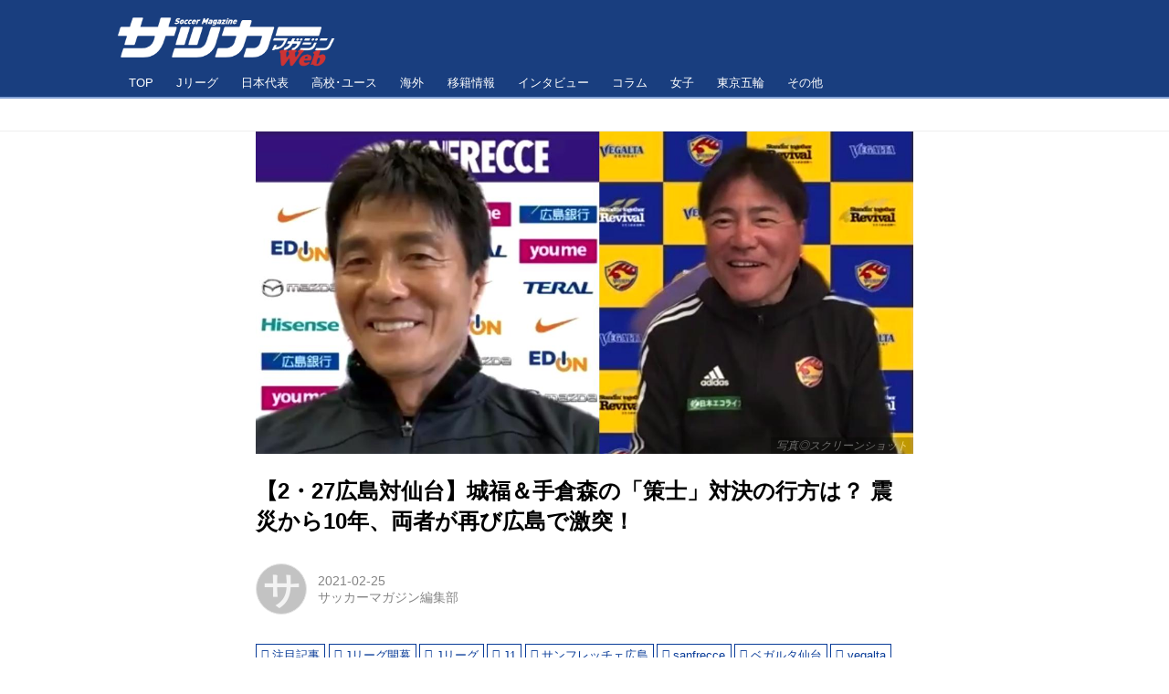

--- FILE ---
content_type: text/html; charset=utf-8
request_url: https://soccermagazine.jp/j1/17434279?o=0&tg=%E5%9F%8E%E7%A6%8F%E6%B5%A9
body_size: 20916
content:
<!DOCTYPE html>
<html lang="ja">
<head>

<meta charset="utf-8">
<meta http-equiv="X-UA-Compatible" content="IE=Edge">
<meta name="viewport" content="width=device-width, initial-scale=1">
<meta name="format-detection" content="telephone=no">
<link rel="shortcut icon" href="https://d1uzk9o9cg136f.cloudfront.net/f/portal/16777534/custom/2019/12/18/cb4a192c5270b88eb983faa175eccf611cf2525b.png">
<link rel="apple-touch-icon" href="https://d1uzk9o9cg136f.cloudfront.net/f/portal/16777534/custom/2019/12/18/cb4a192c5270b88eb983faa175eccf611cf2525b.png">
<link rel="alternate" type="application/rss+xml" href="https://soccermagazine.jp/_rss/rss20.xml" title="サッカーマガジンWEB - RSS Feed" />









<title>【2・27広島対仙台】城福＆手倉森の「策士」対決の行方は？ 震災から10年、両者が再び広島で激突！ - サッカーマガジンWEB</title>

<meta name="description" content="サンフレッチェ広島の城福浩監督と、ベガルタ仙台の手倉森誠監督が、Jリーグ開幕戦に向けたオンライン会見に臨んだ。東日本大震災から10年という節目の年に、再び開幕戦でぶつかる両チームの指揮官の思惑は？">







<link rel="canonical" href="https://soccermagazine.jp/j1/17434279">
<link rel="amphtml" href="https://soccermagazine.jp/_amp/j1/17434279">

<meta http-equiv="Last-Modified" content="Fri, 26 Feb 2021 09:36:11 +0900">





<!-- Piwik -->

<script id="script-piwik-setting">
window._piwik = {
	'BASE':'https://acs01.rvlvr.co/piwik/',
	'trackers':{
		'173':null,
		'742':null,
	},
	'pageview':null,
	'event':null,
}
</script>


<script src="/static/dinoportal/js/piwikutil.js" async defer></script>





<noscript>
<img src="https://acs01.rvlvr.co/piwik/piwik.php?idsite=742&rec=1&url=https%3A//soccermagazine.jp/j1/17434279%3Fo%3D0%26tg%3D%25E5%259F%258E%25E7%25A6%258F%25E6%25B5%25A9" style="border:0;display:none" alt="" width=1 height=1>
<img src="https://acs01.rvlvr.co/piwik/piwik.php?idsite=173&rec=1&url=https%3A//soccermagazine.jp/j1/17434279%3Fo%3D0%26tg%3D%25E5%259F%258E%25E7%25A6%258F%25E6%25B5%25A9" style="border:0;display:none" alt="" width=1 height=1>

</noscript>

<!-- End Piwik Tracking Code -->
<!-- /page.PIWIK_BASE_URL, /is_preview -->





<meta name="twitter:widgets:csp" content="on">
<meta name="twitter:card" content="summary_large_image">
<meta property="og:type" content="article">
<meta property="og:url" content="https://soccermagazine.jp/j1/17434279">

<meta property="og:title" content="【2・27広島対仙台】城福＆手倉森の「策士」対決の行方は？ 震災から10年、両者が再び広島で激突！ - サッカーマガジンWEB">



<meta property="og:image" content="https://d1uzk9o9cg136f.cloudfront.net/f/16783519/rc/2021/02/25/0a79be938bf06fdc8218de248d46d0606b3eb564_xlarge.jpg">
<meta property="og:image:width" content="1280">
<meta property="og:image:height" content="627">


<meta property="og:description" content="サンフレッチェ広島の城福浩監督と、ベガルタ仙台の手倉森誠監督が、Jリーグ開幕戦に向けたオンライン会見に臨んだ。東日本大震災から10年という節目の年に、再び開幕戦でぶつかる両チームの指揮官の思惑は？">






<link rel="stylesheet" href="/static/lib/js/jquery-embedhelper.css?_=251225165549">


<link rel="preload" href="/static/lib/fontawesome-4/fonts/fontawesome-webfont.woff2?v=4.7.0" as="font" type="font/woff2" crossorigin>
<link rel="preload" href="/static/lib/ligaturesymbols-2/LigatureSymbols-2.11.ttf" as="font" type="font/ttf" crossorigin>

<script id="facebook-jssdk">/* hack: prevent fb sdk in body : proc by jquery-embedheler */</script>
<style id="style-prevent-animation">*,*:before,*:after{-webkit-transition:none!important;-moz-transition:none!important;transition:none!important;-webkit-animation:none!important;-moz-animation:none!important;animation:none!important}</style>


<link rel="stylesheet" href="/static/dinoportal/css/reset.css?251225165549">
<link rel="stylesheet" href="/static/dinoportal/css/common.css?251225165549">
<link rel="stylesheet" href="/static/dinoportal/css/common-not-amp.css?251225165549">
<link rel="stylesheet" href="/static/user-notify/user-notify.css?251225165549">
<link rel="stylesheet" href="/static/wf/css/article.css?251225165549">
<link rel="stylesheet" href="/static/wf/css/article-not-amp.css?251225165549">
<link rel="stylesheet" href="/static/dinoportal/css/print.css?251225165549" media="print">

<link rel="stylesheet" href="/static/lib/jquery-carousel/jquery-carousel.css?251225165549">
<link rel="stylesheet" href="/static/lib/jquery-carousel-2/jquery-carousel.css?251225165549">

<link href="/static/lib/ligaturesymbols-2/LigatureSymbols.min.css" rel="stylesheet" type="text/css">
<link href="/static/lib/ligaturesymbols-2/LigatureSymbols.min.css" rel="stylesheet" type="text/css">
<link href="/static/lib/rvlvr/rvlvr.css" rel="stylesheet">

<link rel="stylesheet" href="/static/dinoportal/custom/maxwidth.css?251225165549">


<!-- jquery migrate for develop -->
<script src="/static/lib/js/jquery-3.7.1.min.js"></script>
<script src="/static/lib/js/jquery-migrate-3.5.2.min.js"></script>	
<script src="/static/lib/js/jquery-migrate-enable.js"></script>

<script src="/static/lib/js/jquery-utils.js?251225165549"></script>




<script>$(function(){setTimeout(function(){$('#style-prevent-animation').remove();},1000)});</script>

<script>window._langrc={login:'ログイン',search:'検索'}</script>

<link rel="preload" href="https://fonts.gstatic.com/s/lobstertwo/v13/BngMUXZGTXPUvIoyV6yN5-fN5qU.woff2" as="font" type="font/woff2" crossorigin>

<link rel="stylesheet" href="/static/dinoportal/css/content.css?251225165549">
<link rel="stylesheet" href="/static/dinoportal/css/content-not-amp.css?251225165549">
<link rel="stylesheet" href="/static/dinoportal/css/content-paging.css?251225165549">
<link rel="stylesheet" href="/static/dinoportal/custom/content-sns-buttons-top-small.css?251225165549">
<link rel="stylesheet" media="print" onload="this.media='all'" href="/static/wf/css/article-votes.css?251225165549">
<link rel="stylesheet" media="print" onload="this.media='all'" href="/static/wf/css/article-carousel.css?251225165549">
<link rel="stylesheet" media="print" onload="this.media='all'" href="/static/wf/css/article-album.css?251225165549">
<link rel="stylesheet" media="print" onload="this.media='all'" href="/static/lib/js/tbl-md.css?251225165549">
<link rel="stylesheet" media="print" onload="this.media='all'" href="/static/wf/css/article-list.css?251225165549">
<link rel="stylesheet" media="print" onload="this.media='all'" href="/static/wf/css/article-lbox.css?251225165549">
<link rel="stylesheet" media="print" onload="this.media='all'" href="/static/wf/css/article-afls.css?251225165549">




<style>body:not(.ptluser-logined) .limited-more.init>span:after{content:'ログインして本文を読む'}.network-error>span:after,.limited-more.error>span:after{content:'通信エラーです' '\0a' 'しばらくして再読み込みしてください'}.album-link-title:empty::after{content:'アルバム'}.vote-result[data-content-cached-at-relative-unit="sec"]::before{content:attr(data-content-cached-at-relative-num)"秒前の集計結果"}.vote-result[data-content-cached-at-relative-unit="sec"][data-content-cached-at-num="1"]::before{content:attr(data-content-cached-at-relative-num)"秒前の集計結果"}.vote-result[data-content-cached-at-relative-unit="min"]::before{content:attr(data-content-cached-at-relative-num)"分前の集計結果"}.vote-result[data-content-cached-at-relative-unit="min"][data-content-cached-at-num="1"]::before{content:attr(data-content-cached-at-relative-num)"分前の集計結果"}.vote-result[data-content-cached-at-relative-unit="day"]::before{content:attr(data-content-cached-at-relative-num)"日前の集計結果"}.vote-result[data-content-cached-at-relative-unit="day"][data-content-cached-at-num="1"]::before{content:attr(data-content-cached-at-relative-num)"日前の集計結果"}</style>


<script id="script-acs-flags">
window._use_acs_content_dummy=false;
window._use_vpv_iframe=false;
</script>




<!-- custom css as less  -->


<style id="style-site-custom" type="text/less">
/**** 各種色設定 ****/

/**** imported colors.less ****/


@colors-base: #666; 
@colors-base-bg: white; 
@colors-base-box: @colors-base; 
@colors-base-box-bg: fade(@colors-base, 8%); 

@colors-header: @colors-base; 
@colors-header-bg: @colors-base-bg; 
@colors-header-menu: @colors-header; 
@colors-header-menu-bg: @colors-header-bg; 
@colors-header-menu-active: black; 
@colors-header-menu-active-bg: transparent; 
@colors-header-menu-active-mark: black; 
@colors-header-shadow: #eee; 

@colors-footer: @colors-base-box; 
@colors-footer-bg: @colors-base-box-bg; 

@colors-widget: @colors-base-box; 
@colors-widget-bg: @colors-base-box-bg; 
@colors-marble: @colors-widget; 
@colors-marble-bg: @colors-widget-bg; 
@colors-marblebar: @colors-base; 
@colors-marblebar-bg: @colors-base-bg; 


@colors-menufeed-title: black; 
@colors-contents-title: @colors-base; 
@colors-cards-bg: #eee; 

@colors-content-heading: @colors-base; 
@colors-content-heading-decoration: @colors-base; 
@colors-content-subheading: @colors-base; 
@colors-content-subheading-decoration: @colors-base; 
@colors-content-body-link: inherit; 
@colors-content-body-link-active: inherit; 
@colors-content-quote: @colors-base-box; 
@colors-content-quote-bg: @colors-base-box-bg; 
@colors-content-box: @colors-base-box; 
@colors-content-box-bg: @colors-base-box-bg; 


@colors-paging-current: @colors-base-box; 
@colors-paging-current-bg: @colors-base-box-bg; 


@colors-spiral-header: @colors-header; 
@colors-spiral-header-bg: @colors-header-bg; 
@colors-spiral-header-shadow: @colors-header-shadow;



@colors-btn: black;
@colors-btn-bg: #eee;
@colors-btn-border: #ccc;

@colors-btn-colored: white;
@colors-btn-colored-bg: hsl(359, 57%, 49%);
@colors-btn-colored-border: hsl(359, 57%, 49%);


@colors-tab-active: hsl(359, 57%, 49%);



body {
	color: @colors-base;
	background: @colors-base-bg;
}
.content-info {
	color: @colors-base;
}

*,*:after,*:before {
	border-color: fade(@colors-base, 50%);
}



#header-container,
.menu-overflowed > .container {
	color: @colors-header;
}
#header-bgs:after {
	border-bottom-color: @colors-header-shadow;
}


.spiral-header-container {
	color: @colors-spiral-header;
}
.spiral-header-bgs {
	border-bottom-color: @colors-spiral-header-shadow;
}




#header-menu {
	color: @colors-header-menu;
}

.menu-overflowed > .container {
	color: @colors-header-menu;
	background: @colors-header-menu-bg;
}

#header-bg {
	background: @colors-header-bg;
}
.spiral-header-bg {
	background: @colors-spiral-header-bg;
}
#header-menu-bg {
	background: @colors-header-menu-bg;
}


#header:not(.initialized) {
	background: @colors-header-bg;
}
@media (max-width:767px) {
	#header:not(.initialized) #header-menu {
		background: @colors-header-menu-bg;
	}
}

#header-menu > a:hover,
#header-menu > a.active {
	color: @colors-header-menu-active;
	background: @colors-header-menu-active-bg;
}
#header-menu > a:hover:after,
#header-menu > a.active:after {
	border-bottom-color: @colors-header-menu-active-mark;
}


#footer {
	color: @colors-footer;
	background: @colors-footer-bg;
}


.newsfeed-block-header h2 {
	color: @colors-menufeed-title;
}

#newsfeed .wfcontent .content-link .content-title {
	color: @colors-contents-title;
}


#newsfeed.newsfeed-all-display-type-photo,
#newsfeed.newsfeed-all-display-type-card {
	background: @colors-cards-bg;
}


body.page-ctstock #main > .content .content-summary a:not(.btn),
body.page-ctstock #main > .content .content-body-body a:not(.btn),
body.page-content #main > .content .content-summary a:not(.btn),
body.page-content #main > .content .content-body-body a:not(.btn) {
	color: @colors-content-body-link;
}
body.page-ctstock #main > .content .content-summary a:not(.btn):hover,
body.page-ctstock #main > .content .content-summary a:not(.btn):active,
body.page-ctstock #main > .content .content-body-body a:not(.btn):hover,
body.page-ctstock #main > .content .content-body-body a:not(.btn):active,
body.page-content #main > .content .content-summary a:not(.btn):hover,
body.page-content #main > .content .content-summary a:not(.btn):active,
body.page-content #main > .content .content-body-body a:not(.btn):hover,
body.page-content #main > .content .content-body-body a:not(.btn):active {
	color: @colors-content-body-link-active;
}

.article > .article-heading {
	color: @colors-content-heading;
	border-color: @colors-content-heading-decoration;
}
.article > .article-subheading {
	color: @colors-content-subheading;
	border-color: @colors-content-subheading-decoration;
}


.article > .quotebox {
	color: @colors-content-quote;
	background: @colors-content-quote-bg;
}
.article > p.box {
	color: @colors-content-box;
	background: @colors-content-box-bg;
}



body:not(.custom-sidebar-separate) .widgets,
body.custom-sidebar-separate .widgets > *,
#newsfeed .widget {
	color: @colors-widget;
	background: @colors-widget-bg;
}


#newsfeed .marble {
	color: @colors-marble;
	background: @colors-marble-bg;
}
#newsfeed .marblebar {
	color: @colors-marblebar;
	background: @colors-marblebar-bg;
}


.btn,
.btn:hover,
.btn:active,
a.btn,
a.btn:hover,
a.btn:active,
a.btn:visited,
button,
button:hover,
button:active,
input[type="button"], input[type="submit"], input[type="reset"],
input[type="button"]:hover, input[type="submit"]:hover, input[type="reset"]:hover,
input[type="button"]:active, input[type="submit"]:active, input[type="reset"]:active {
	color:@colors-btn;
	background:@colors-btn-bg;
	border:1px solid @colors-btn-border;
}

.btn-colored, .btn-colored:hover, .btn-colored:active,
.btn-colored[disabled], .btn-colored[disabled]:hover,
a.btn-colored, a.btn-colored:hover, a.btn-colored:active, a.btn-colored:visited,
a.btn-colored[disabled], a.btn-colored[disabled]:hover, a.btn-colored[disabled]:visited,
input[type="button"].btn-colored, input[type="button"].btn-colored:hover, input[type="button"].btn-colored:active,
button:not([type]):not(.btn-normal),
button[type="submit"]:not(.btn-normal), input[type="submit"]:not(.btn-normal),
button[type="submit"]:not(.btn-normal):hover, input[type="submit"]:not(.btn-normal):hover,
button[type="submit"]:not(.btn-normal):active, input[type="submit"]:not(.btn-normal):active {
	color:@colors-btn-colored;
	background:@colors-btn-colored-bg;
	border:1px solid @colors-btn-colored-border;
}

.nav-tabs > li.active > a,
.nav-tabs > li.active > a:hover,
.nav-tabs > li > a:hover {
	border-bottom-color:@colors-tab-active;
}
.nav-tabs > li > a:hover {
	border-bottom-color:fade(@colors-tab-active, 30%);
}


body.page-ctstock #main>.content .content-body-body a.content-paging-link.content-paging-link-current,
body.page-ctstock #main>.content .content-body-body a.content-paging-link:hover,
body.page-content #main>.content .content-body-body a.content-paging-link.content-paging-link-current,
body.page-content #main>.content .content-body-body a.content-paging-link:hover {
	color: @colors-paging-current;
	background: @colors-paging-current-bg;
	border-color: @colors-paging-current;
}


/**** end of imported colors.less ****/



@colors-main: #093c98;
@colors-accent: #d3ec3d;
@colors-sub1: #547dc5;

/* 以下、変更が必要な行のみ設定でOK */
/* ベース設定 */
@colors-base: #333; /* ベース色(文字) */
@colors-base-bg: #fff; /* ベース色(背景) */
@colors-base-box: @colors-base; /* 箱囲み(背景) */
@colors-base-box-bg: fade(@colors-base, 8%); /* 箱囲み(背景) */

/* ヘッダ */
@colors-header: #fff; /* ヘッダ色(文字) */
@colors-header-bg: #193e7f; /* ヘッダ色(背景) */
@colors-header-menu: @colors-header; /* ヘッダメニュー(文字) */
@colors-header-menu-bg: @colors-header-bg; /* ヘッダメニュー(背景とはみ出し分) : 背景はモバイルのみ */
@colors-header-menu-active: @colors-accent; /* アクティブヘッダメニュー(文字) */
@colors-header-menu-active-bg: transparent; /* アクティブヘッダメニュー(背景) */
@colors-header-menu-active-mark: @colors-accent; /* アクティブヘッダメニュー(下線) */
@colors-header-shadow: #83a0d4; /* ヘッダ下線 */

/* フッタ */
@colors-footer: #333; /* フッタ色（文字） */
@colors-footer-bg: rgba(51, 51, 51, 0.08); /* フッタ色（背景） */

/* サイドバーとウィジェット */
@colors-widget: @colors-base-box; /* ウィジェット(文字) */
@colors-widget-bg: transparent; /* ウィジェット(背景) */

/* フィード */
@colors-menufeed-title: #333; /* メニューフィードのブロックタイトル */
@colors-contents-title: @colors-base; /* フィードのコンテンツタイトル */
@colors-cards-bg: #fff; /* 写真・カード型フィードの背景 */

/* コンテンツ */
@colors-content-heading: @colors-base; /* コンテンツ見出し */
@colors-content-heading-decoration: @colors-sub1; /* コンテンツ見出し装飾 */
@colors-content-subheading: @colors-base; /* コンテンツ小見出し */
@colors-content-subheading-decoration: @colors-sub1; /* コンテンツ小見出し装飾 */
@colors-content-body-link: @colors-main; /* コンテンツ内リンク */
@colors-content-body-link-active: @colors-accent; /* コンテンツ内リンク(アクティブ/ホバー) */


#user-notifies-toggle:not(.has-notifies), 
.wfuser-site, .user-heading-site, 
.content-author-site-wrap, a.content-user-official, 
.widget-content-author-site-wrap { display:none; }

/**** フィードで公開日を表示 ****/
#newsfeed .content-author-info > .flex-item[data-pubdate]:after {
	content:attr(data-pubdate);
	display:block;
}

/**** ヘッダの検索アイコンで検索フィールドを直接表示 ****/
@requirejs: url('/static/dinoportal/custom/freeq-here.js');

/**** ヘッダメニューを常にモバイルと同じにする ****/

/**** imported header-menu-always-mobile.css ****/



@media (min-width:768px) {
	#main {
		padding-top:105px; 
		
	}
	
	.spiral-header-container,
	#header-container {
		font-size:14px;
		height:auto;
	}
	
	#header.slide-up #header-container {
		
	}
	
	#header-menu {
		font-size:90%;
	}
	
	#header-menu {
		-webkit-box-ordinal-group:3;
		-moz-box-ordinal-group:3;
		-ms-flex-order:3;
		-webkit-order:3;
		order:3;
		
		width:100%;
		padding-left:15px;
		padding-right:15px;
	}
	
	.spiral-header-defaults,
	#header-defaults {
		flex-wrap:wrap;
	}
	
	#header-menu > * {
		display:inline-block;
	}
	#header-menu {
		white-space: nowrap;
	}
	
	#header-menu > .menu-more {
		padding-left:10px;
		padding-right:10px;
	}
	
	#header-right {
		-webkit-box-ordinal-group:2;
		-moz-box-ordinal-group:2;
		-ms-flex-order:2;
		-webkit-order:2;
		order:2;
	}
	
	
	#header-menu > a,
	#header-menu > span {
		padding:12px;
		padding-bottom:10px;
		height:auto;
	}
	
	#header-menu-bg {
		background:@colors-header-bg;
	}
}


/**** end of imported header-menu-always-mobile.css ****/





/*
* @header
================================= */
.spiral-header-title, #header-title {
	padding-top: 5px;
}

#header-right {
	font-size: 120%;
}
#header-right a:hover {
	color: @colors-accent;
}
#header-right > a {
	font-size: 100%;
	display: block;
	text-align: center;
}
#header-right > a::after {
	margin-left: .2em;
	line-height: 1;
}
#header-right > a#menu-icon::after {
	margin-left: .5em;
}
#left-menu.opened + #header #header-right > a#menu-icon .fa-bars::before {
	content: "\f00d";
}

@media (min-width: 768px) {
	#header-menu {
		overflow: hidden;
		margin-bottom: -2px;
		padding-left: 0;
		padding-right: 0;
	}
	#header-menu > a {
		margin: 0 .2em;
	}
	#header-menu > a::after {
		-webkit-transition: all 0.35s ease;
		transition: all 0.35s ease;
		-webkit-transform: translateY(2px);
		transform: translateY(2px);
		content: "";
	}
	#header-menu a:hover:after, #header-menu a.active::after {
		-webkit-transform: translateY(-2px);
		transform: translateY(-2px);
	}
}

@media (max-width: 767px) {
	#header-right > a#menu-icon {
		-webkit-box-ordinal-group: 4;
		-webkit-order: 4;
		order: 4;
	}
	#header-right > a#search-icon {
		-webkit-box-ordinal-group: 2;
		-webkit-order: 2;
		order: 2;
	}
}

@media (min-width: 768px) {
	.inserted-spiral .spiral-contents-container, #main-contents-container {
		padding-right: 315px;
	}
	.newsfeed-block-header-container, .newsfeed-block.newsfeed-all-display-type-normal .wfcontent-container, .newsfeed-block.newsfeed-all-display-type-carousel .wfcontent-container, .newsfeed-block.newsfeed-all-display-type-list .newsfeed-block-contents, .newsfeed-block.newsfeed-all-display-type-photo .newsfeed-block-contents, .newsfeed-block.newsfeed-all-display-type-card .newsfeed-block-contents {
		padding-left: 0;
		padding-right: 0;
	}
	.content-region .widgets {padding: 0;}
}

@media(min-width: 768px) and (max-width: 1053px) {
	#main {
		padding-left: 15px;
		padding-right: 15px;
	}
}
@media (max-width: 1054px) {
	.spiral-header-title, #header-title {
		padding-left: 15px;
	}
}

/*
* @newsfeed
================================= */
.newsfeed-block-header h2 > a,
.article > .article-heading {
	border-left: none;
	border-bottom-width: 3px;
	border-bottom-style: solid;
	border-color: @colors-sub1;
	position: relative;
}

.content-leading.flex-item {
	position: relative;
}

/*	サムネイルのサイズ調整 */
.content-leading.flex-item {
	width: 35%;
}
.content-leading.flex-item + .flex-item {
	width: 65%;
}
.widget-content-leading {
	width: 40%;
	padding-right: 10px;
	position: relative;
}
.widget-content-text {
	width: 60%;
}
.content-leading .img-wrap:before,
.widget-content-leading .img-wrap:before {
	padding-top: 75%;
}


.wfcontent.is-official-user:not(.prevent-official-user-label) .content-leading {
	padding-top: 0;
}


@media (max-width:767px) {
	.newsfeed-block.newsfeed-all-display-type-list .wfcontent:first-child {
	margin-bottom: 0!important;
	}
	#newsfeed .wfcontent .content-body {
	font-size: 90%;
	}
	.content-leading.flex-item,
	.newsfeed-block.newsfeed-all-display-type-list .wfcontent.not-has-display-type .content-leading.flex-item,
	.widget-content-leading {
	width: 32%;
	}
	.content-leading.flex-item + .flex-item,
	.widget-content-text {
	width: 68%;
	}
	#newsfeed .wfcontent .content-link {
	font-size: 90%;
	}
	.widget-content-title {
	font-size: 75%;
	font-weight: normal;
	}
	#newsfeed .widget {
	background: #fff;
	padding: 20px 8px;
	margin: 0;
	}
	.content-region .widget-content + .widget-content {
		margin-top: 8px !important;
	}
	.newsfeed-block .wfcontent .content-info {
		margin-bottom: 2em;
	}
}


/*
* @widget
================================= */
.widgets {
	padding: 0 0 0 0;
	width: 300px;
}
.widgets > .widget:last-of-type {
	padding-bottom: 25px;
}
.widget {
	padding: 0;
}
.widget + .widget {
	margin-top: 32px;
}
.widget h3 {
	display: block;
	border-bottom: 2px solid @colors-sub1;
	text-decoration: none;
	padding: 0 0 5px;
	color: #333;
	font-size: 125%;
}
.widget h3 a:hover {
	text-decoration: none;
}
.content-region .widget h3 {
	color: #333;
}
.widget-content-leading {
	width: 40%;
	padding-right: 10px;
	position: relative;
}

.widget-content-text {
width: 60%;
}
.widget-content-title {
-webkit-line-clamp: inherit;
max-height: inherit;
}


/* タグクラウド */
ul.widget-tags-list > li {
	border: 1px solid @colors-main;
	display: inline-block;
	white-space: nowrap;
	overflow: hidden;
	text-overflow: ellipsis;
	line-height: 1;
	color: @colors-main;
	margin: 0 0 5px 5px;
	background: #fff;
}
ul.widget-tags-list.horizontal > li + li {
	margin: 0 0 5px 5px;
}

ul.widget-tags-list:not(.horizontal) > li:hover {
	background: @colors-accent;
	color: #666;
	text-decoration: none;
	border: 1px solid @colors-accent;
}
ul.widget-tags-list > li > a {
	padding: 0.5em;
	display: block;
}
ul.widget-tags-list > li:hover > a {
	text-decoration: none;
}
#main > .content .content-tags a::before,
.widget-tags-list a::before {
		font-family: FontAwesome;
		content: "\f02b";
		margin-right: 0.3em;
		font-size: 110%;
		-moz-opacity: .9;
		opacity: .9;
}


/* 全幅リスト */
ul.widget-tags-list.horizontal > li {
	border: none;
	display: block;
	max-width: 100%;
	white-space: normal;
	padding: 0 0 0 2px;
	color: @colors-sub1;
	border: none;
	width: 100%;
	margin: 0;
	line-height: 1.3;
	position: relative;
	background: none;
}
ul.widget-tags-list.horizontal > li + li {
	margin: 0;
}

ul.widget-tags-list.horizontal > li > a {
	padding: 0.5em 0.5em 0.5em 0.75em;
}
ul.widget-tags-list.horizontal > li:hover {
	color: @colors-accent;
	background: none;
	text-decoration: none;
}
ul.widget-tags-list.horizontal > li:hover > a {
	text-decoration: underline;
}

.widget-tags-list.horizontal a::before {
		position: absolute;
		top: .4em;
		left: 0;
		font-family: FontAwesome;
		content: "\f0da";
		margin-right: 0.3em;
		font-size: 110%;
}

@media (max-width:767px) {
	#newsfeed .widget {
		background: #fff;
		padding: 20px 5%;
		margin: 0;
	}
	#newsfeed .widget h3 {
		font-size: 120%;
	}
	#newsfeed .widget h3 a:hover {
		text-decoration: none;
	}
	#newsfeed .widget-content + .widget-content {
		margin-top: 8px;
	}
	#newsfeed .widget-content + .widget-content {
		padding-top: 8px;
	}
	
	.widget ul>.widget-content:nth-child(n+5) {
		display: flex
	}
}


/*
* @contents
================================= */
.article > .article-heading {
	font-size: 150%;
	margin-top: 2em;
}
.article > .article-subheading {
	border-left-width: 5px;
	border-left-style: solid;
	padding-left: 0.4em;
	margin-top: 2.65em;
}
#main > .content a.content-tag,
#main > .content .content-cover.image-bg.content-cover-style-full a.content-tag,
#main > .content .content-cover.image-bg.content-cover-style-normal a.content-tag {
	color: hsl(0,0%,100%);
	background: none;
}
#main > .content a.content-tag {
	color: @colors-main;
	box-shadow: none;
	border: 1px solid @colors-main;
}
#main > .content a.content-tag:hover,
#main > .content .content-cover.image-bg.content-cover-style-full a.content-tag:hover,
#main > .content .content-cover.image-bg.content-cover-style-full a.content-tag:hover span,
#main > .content .content-cover.image-bg.content-cover-style-normal a.content-tag:hover,
#main > .content .content-cover.image-bg.content-cover-style-normal a.content-tag:hover span {
	background: @colors-accent;
	color: #666;
	text-decoration: none;
	text-shadow: none;
}
#main > .content a.content-tag:hover,
#main > .content .content-cover.image-bg.content-cover-style-full a.content-tag:hover {
	border: 1px solid @colors-accent !important;
}
.content-body .content-tags > .content-tag > span {
	-moz-opacity: 1;
	opacity: 1;
}
.ct-ad-wrap > div > div {min-width: 300px;}

</style>
<script>
<!--
/* custom css */
(function(d, s){
	var m, rx = /^@(import|requirejs:)\s+(\((css|less)\))?\s*(url\()?('|"|)(.+?)\5(\))?;/gm;
	var scripts = {};
	var bc = [], hd = d.getElementsByTagName('head')[0];
	function procCustomLess(custom_css) {
		custom_css =
			custom_css
				.replace(/\/\*([\S\s]*?)\*\//mg, '')
				.replace(/\/\/.*$/g, '');
		// console.log('custom_css:\n' + custom_css);
		while (m = rx.exec(custom_css)) {
			var cmd = m[1], arg = m[6];
			if (arg.indexOf('/static/dinoportal/custom/') != 0) {
				continue;
			}
			console.log('custom css:cmd=' + cmd + ',arg=' + arg);
			({
				'import': function(arg, m){
					m = arg.match(/^.+\/([^\/]*)\.(css|less)$/);
					if (m) {
						bc.push('custom-' + m[1]);
					}
				},
				'requirejs:': function(arg, m){
					m = arg.match(/^.+\/([^\/]*)\.(js)$/);
					if (m) {
						// $('<'+'script src='+m[2]+'></'+'script>').appendTo('body');
						s = d.createElement('script');
						s.src = arg;
						hd.appendChild(s);
					}
				},
			}[cmd]||(function(){}))(arg);
		}
	}
	function procCustomLessImported(custom_css){
		// chrome 101 workaround #4302 / server side import css,less
		var m, rx2 = /\*\*\* imported ((\S+)\.(less|css)) \*\*\*/gm;
		while (m = rx2.exec(custom_css)) {
			console.log('custom css server imported:' + m[1])
			bc.push('custom-' + m[2]);
		}
	}
	var custom_css = (d.getElementById('style-site-custom')||{}).innerHTML;
	custom_css && procCustomLess(custom_css);
	custom_css && procCustomLessImported(custom_css);
	custom_css = (d.getElementById('style-path-custom')||{}).innerHTML;
	custom_css && procCustomLess(custom_css);
	custom_css && procCustomLessImported(custom_css);
	$(function(){
		d.body.className = d.body.className + ' ' + bc.join(' ');
		$(document).trigger('loadcustoms');
		window._customized = {};
		$.each(bc, function(i, v){
			var vname = v.replace(/custom-/, '').replace(/-/g, '_');
			window._customized[vname] = true;
		});
		console.log('body.' + bc.join('.'));
		console.log('window._customized', window._customized);
	});
})(document);
/*  less */
window.less = { env:'development', errorReporting:'console', dumpLineNumbers: "comments", logLevel:2, compress:false, javascriptEnabled:true };

(function(){
	var ls = document.getElementById('style-site-custom'),
		ls_txt = ls.textContent.replace(
			/^\/\*\*\* external import: (.+) \*\*\*\//gm, function(a, href){
				var ln = document.createElement('link');
				ln.setAttribute('data-from-customcss', '1');
				ln.rel = 'stylesheet';
				ln.href = href;
				ls.parentNode.insertBefore(ln, ls);
				console.log('custom css: inserted external link[rel="stylesheet"]', ln);
				return '/* replaced */';
			});
})();

(function(s){
	if (window.navigator.userAgent.match(/msie (7|8|9|10)/i)) {
		s.src = '/static/lib/less/less.min.js?_=251225165549';
	} else {
		s.src = '/static/lib/less-4.1.2/less.min.js?_=251225165549';
	}
	document.head.appendChild(s);
})(document.createElement('script'));

/*  */
// ' -->
</script>



<!-- end of custom css -->

<style id="style-spaceless-init">.spaceless > * { float:left; }</style>

<!-- acs --><!-- Google Tag Manager -->
<script>(function(w,d,s,l,i){w[l]=w[l]||[];w[l].push({'gtm.start':
new Date().getTime(),event:'gtm.js'});var f=d.getElementsByTagName(s)[0],
j=d.createElement(s),dl=l!='dataLayer'?'&l='+l:'';j.async=true;j.src=
'https://www.googletagmanager.com/gtm.js?id='+i+dl;f.parentNode.insertBefore(j,f);
})(window,document,'script','dataLayer','GTM-T8XR6G4');</script>
<!-- End Google Tag Manager -->

<script data-ad-client="ca-pub-9812176838842695" async src="https://pagead2.googlesyndication.com/pagead/js/adsbygoogle.js"></script>
<script async src="https://pagead2.googlesyndication.com/pagead/js/adsbygoogle.js"></script>
<!-- Global site tag (gtag.js) - Google Analytics -->
<script async src="https://www.googletagmanager.com/gtag/js?id=UA-155045707-1"></script>
<script>
  window.dataLayer = window.dataLayer || [];
  function gtag(){dataLayer.push(arguments);}
  gtag('js', new Date());

  gtag('config', 'UA-155045707-1');
</script>
<meta name="google-site-verification" content="NpGRyST7z_6rQ6G_srStWokNOsxm4l4dujxhFfF6sjA" /><!-- /acs -->

</head>
<body class="page-content page-content-17434279 " data-hashscroll-margin="return 8 + $('#header-menu').height() + $('#header-container').height()">







<div id="left-menu">
	<div id="left-menu-container">
		<ul class="menu vertical">
			<li class="menu-item" id="left-menu-font-expander"><a class="font-expander" href="#"></a></li>
			<li class="divider"></li>
			<li id="left-menu-home" class="menu-item active"><a href="https://soccermagazine.jp"><i class="fa fa-home fa-fw"></i> ホーム</a></li>
					
		<li class="menu-item ">
			
			
			
			<a class="menu-page" href="/company"><i class="fa fa-building-o fa-fw"></i> 運営会社</a>
			
			
			
			
			
			
			
			
		</li>
		
		<li class="menu-item ">
			
			
			
			<a class="menu-page" href="/about"><i class="fa fa-info fa-fw"></i> 当サイトについて</a>
			
			
			
			
			
			
			
			
		</li>
		
		<li class="menu-item ">
			
			
			
			<a class="menu-page" href="/terms"><i class="fa fa-check-square-o fa-fw"></i> 利用規約</a>
			
			
			
			
			
			
			
			
		</li>
		
		<li class="menu-item ">
			
			
			
			<a class="menu-page" href="/privacy"><i class="fa fa-lock fa-fw"></i> プライバシーポリシー</a>
			
			
			
			
			
			
			
			
		</li>
		
		<li class="menu-item ">
			
			
			
			<a class="menu-page" href="/soccer-no-moto"><i class="fa fa-square fa-fw"></i> 続・サッカーの素</a>
			
			
			
			
			
			
			
			
		</li>
		

		</ul>
	</div>
</div>

<div id="header">
	<div id="header-container">
		<div id="header-bgs"><div id="header-bg"></div><div id="header-menu-bg"></div></div>
		<div id="header-defaults" class="flex-container flex-mobile">

			<div id="header-title" class="flex-item flex-order-1 fillchild">
				<a href="https://soccermagazine.jp" class="centeringchild-v">
								
				<img src="https://d1uzk9o9cg136f.cloudfront.net/f/portal/16777534/rc/2019/12/24/e8edd89df5e6ee3d56a5952430f9dff4973c1a76.png" srcset="https://d1uzk9o9cg136f.cloudfront.net/f/portal/16777534/rc/2019/12/24/e8edd89df5e6ee3d56a5952430f9dff4973c1a76.png 1x
						,https://d1uzk9o9cg136f.cloudfront.net/f/portal/16777534/rc/2019/12/24/e8edd89df5e6ee3d56a5952430f9dff4973c1a76.png 2x
						,https://d1uzk9o9cg136f.cloudfront.net/f/portal/16777534/rc/2019/12/24/e8edd89df5e6ee3d56a5952430f9dff4973c1a76.png 3x
				" alt="サッカーマガジンWEB"
				>
				

				</a>
			</div>

			<div id="header-menu" class="flex-item flex-order-2 flexible spaceless flex-container flex-mobile justify-content-flex-start customized">
				<!-- free_box1 --><a href="/"><span>TOP</span></a>
<a href="/_tags/東京五輪"><span>東京五輪</span></a>
<a href="/_tags/Jリーグ"><span>Jリーグ</span></a>
<a href="/_tags/サッカー日本代表"><span>日本代表</span></a>
<a href="/_tags/高校＆ユース"><span>高校･ユース</span></a>
<a href="/_tags/海外組"><span>海外組</span></a>
<a href="/_tags/海外サッカー"><span>海外</span></a>
<a href="/_tags/tokyo2020"><span>東京五輪2020</span></a>
<!--  <a href="/_tags/高校サッカー選手権2019"><span>高校選手権</span></a>  -->
<a href="/_tags/インタビュー"><span>インタビュー</span></a>
<a href="/_tags/コラム"><span>コラム</span></a>
<a href="/_tags/女子サッカー"><span>女子</span></a>
<a href="/_tags/その他"><span>その他</span></a>
<!--  <a href="/_tags/動画・写真"><span>動画・写真</span></a>  -->
				
			</div>
			<div id="header-right" class="flex-item flex-order-3 flex-center spaceless flex-container align-items-center wrap flex-mobile">
				<a id="search-icon" href="/_fq" class="flex-item">
					<i class="fa fa-search"></i>
				</a>
				




<a id="user-notifies-toggle" href="#"><i class="fa fa-info-circle"></i></a>

<div id="user-notifies">
	<div class="user-notifies-content">
		<div class="user-notifies-title">
			<span class="fa fa-info-circle"></span>
			<span id="user-notifies-close"><i class="fa fa-times"></i></span>
		</div>
		<div class="user-notify template" data-notify-updated="2000-01-01T09:00Z">
			<div class="user-notify-overview">
				<span class="user-notify-date">2000-01-01</span>
				<span class="user-notify-message">template</span>
			</div>
			<div class="user-notify-detail">
				<div class="user-notify-detail-content">template</div>
			</div>
		</div>
		<div class="user-notify-nothing">
			<div for-lang="ja">お知らせはありません</div>
			<div for-lang="en">No Notification</div>
		</div>
		
		
		
	</div>
</div>
<div class="user-notify-loaded"></div>

<script>(function(){var auto_clear_unread=false;var data={cookie_path:'/',notifies:[]};data.auto_clear_unread=auto_clear_unread;window._user_notifies=data;})();</script>



				
				
				
				<a id="menu-icon" href="#" class="flex-item"><i class="fa fa-bars"></i></a>
			</div>
		</div>
	</div>
</div>

<script src="/static/dinoportal/js/common-adjustheader.js?_=251225165549"></script>




<div id="main">


	
	
	
	
	
	<div id="common-header"><!-- Google Tag Manager (noscript) -->
<noscript><iframe src="https://www.googletagmanager.com/ns.html?id=GTM-T8XR6G4"
height="0" width="0" style="display:none;visibility:hidden"></iframe></noscript>
<!-- End Google Tag Manager (noscript) -->

<!-- combined https://pagead2.googlesyndication.com/pagead/js/adsbygoogle.js -->


<script type="application/javascript" src="//anymind360.com/js/3972/ats.js"></script>
<script async src="https://securepubads.g.doubleclick.net/tag/js/gpt.js"></script>
<script>
  var slotBasePath = '/83555300,123719877/baseballmagazine/soccermagazine/';
  var slot = ['PC', 'SP'];
  slot['PC'] = {
    scm_pc_article_billboard : [[970, 250], [970, 90], 'fluid', [728, 90]],
  };
  slot['SP'] = {
    scm_sp_article_header : [[1, 1], [320, 50], [320, 100], 'fluid', [320, 180]],
  };
  
  var device = /ip(hone|od)|android.*(mobile|mini)/i.test(navigator.userAgent) ||
    /Opera Mobi|Mobile.+Firefox|^HTC|Fennec|IEMobile|BlackBerry|BB10.*Mobile|GT-.*Build\/GINGERBREAD|SymbianOS.*AppleWebKit/.test(navigator.userAgent)
    ? 'SP' : 'PC';
  
      window.googletag = window.googletag || {cmd: []};
      var _AdSlots = [];
      googletag.cmd.push(function() {
          var i = 0;
          for( var unit in slot[device] ) {
              _AdSlots[i] = googletag.defineSlot(slotBasePath+unit, slot[device][unit], unit).addService(googletag.pubads());
              i++;
          }
          googletag.pubads().enableSingleRequest();
          googletag.pubads().collapseEmptyDivs();
          googletag.enableServices();
      });
</script>


<!-- /83555300/baseballmagazine/soccermagazine/scm_pc_article_billboard -->
<div id='scm_pc_article_billboard'>
	<script>
		googletag.cmd.push(function() { googletag.display('scm_pc_article_billboard'); });
	</script>
</div>
<div><br></div>





<script type="text/javascript">
 (function() {
	var pa = document.createElement('script'); pa.type = 'text/javascript'; pa.charset = "utf-8"; pa.async = true;
	pa.src = window.location.protocol + "//api.popin.cc/searchbox/soccermagazine.js";
	var s = document.getElementsByTagName('script')[0]; s.parentNode.insertBefore(pa, s);
})();
</script>


<!--<elm class="for-mobile">
<script type="text/javascript" src="//yads.c.yimg.jp/js/yads-async.js"></script>

<div id="ad1"></div>

<script type="text/javascript">
yadsRequestAsync({
yads_ad_ds : '87374_309612',
yads_parent_element : "ad1"
});
</script>
<div><br></div>
</elm>-->


<style>
.newsfeed-block-header h2 > a::before {
	content: '';
	width: 1em;
	height: 1em;
	position: absolute;
	left: 0;
	bottom: 10px;
	background: url(https://d1uzk9o9cg136f.cloudfront.net/f/portal/16777509/rc/2019/12/12/8689c5454dbd73697391d4ab2c1ba56ff1f8de5f.png) no-repeat 0 0;
	background-size: cover;
}

.newsfeed-block-header h2>a {
	padding-left: 1.3em;
}

.wfcontent[data-pubdate-recent="-3d"] .content-leading.flex-item::before, .wfcontent[data-pubdate-recent="-2d"] .content-leading.flex-item::before, .wfcontent[data-pubdate-recent="-1d"] .content-leading.flex-item::before, .wfcontent[data-pubdate-recent="-0d"] .content-leading.flex-item::before {
	content: "";
	top: 0;
	left: 0;
	border-bottom: 44px solid transparent;
	border-left: 44px solid #cc3333;
	position: absolute;
	z-index: 100;
}

.wfcontent[data-pubdate-recent="-3d"] .content-leading.flex-item::after, .wfcontent[data-pubdate-recent="-2d"] .content-leading.flex-item::after, .wfcontent[data-pubdate-recent="-1d"] .content-leading.flex-item::after, .wfcontent[data-pubdate-recent="-0d"] .content-leading.flex-item::after {
	content: "NEW";
	display: block;
	top: 7px;
	transform: rotate(-45deg);
	color: #f2fbf5;
	left: 2px;
	position: absolute;
	z-index: 101;
	font-size: 11px;
	font-family: verdana;
}


#newsfeed .wfcontent .content-title {
	font-size: 108%;
	line-height: 1.3;
	overflow: hidden;
	max-height: 4em;
	text-overflow: ellipsis;
	display: block;
	display: -webkit-box;
	-webkit-box-orient: vertical;
	-webkit-line-clamp: 2;
	margin-bottom: 3px;
	padding-bottom: 0;
}

#newsfeed .wfcontent .content-body {
	font-size: 78%;
	line-height: 1.5;
	margin-top: .5em;
	max-height: 4.49em;
}

.wfcontent .content-feedlabel {
	font-size: 72%;
	margin: 0;
}

#newsfeed .wfcontent .content-info {
	font-size: 84%;
	margin-top: 5px;
}

@media(min-width: 768px) {
	.content-leading .img-wrap:before {
		padding-top: 60.5%;
	}

	.wfcontent .content-leading.flex-item {
		width: 45%;
	}
}

@media(max-width: 767px) {
	.wfcontent .content-leading.flex-item {
		width: 40%;
	}

	.wfcontent.newsfeed-display-type-normal>.flex-container>.content-leading {
		padding-right: 10px;
	}

	#newsfeed .wfcontent .content-title {
		font-size: 100%;
	}

	#newsfeed .wfcontent .content-body {
		display: none;
	}

	.wfcontent .content-feedlabel {
		font-size: 60%;
	}

	#newsfeed .wfcontent .content-info {
		font-size: 70%;
	}

	#newsfeed .wfcontent .content-author-image {
		width: 30px;
		height: 30px;
		border-radius: 15px;
	}
}



/* カード型 */
.newsfeed-block.newsfeed-all-display-type-card .wfcontent .wfcontent-container, 
.newsfeed-all-display-type-card .wfcontent .wfcontent-container {
	padding: 0!important;
}

.newsfeed-all-display-type-card .wfcontent-container.flex-container>.flex-item + .flex-item {
	padding: 0 8px 8px;
}
.newsfeed-all-display-type-card .content-title, 
#newsfeed.newsfeed-all-display-type-card .wfcontent .content-title {
	white-space: normal;
	font-weight: bold;
	display: -webkit-box;
	-webkit-box-orient: vertical;
	-webkit-line-clamp: 2;
	text-overflow: ellipsis;
	height: 2.5em;
	max-height: 2.5em;
	overflow: hidden;

 }
.newsfeed-all-display-type-card .content-link {
	margin-bottom: 5px;
}


@media(max-width: 767px) {
/*
	.newsfeed-all-display-type-card>.newsfeed-container {
		display: flex;
		flex-wrap: wrap;
		margin: 0 15px;
	}

	.newsfeed-all-display-type-card .wfcontent {
		width: calc( 100% / 2 + 5px / 2 - 5px );
		margin: 0 5px 5px 0!important;
	}

	.newsfeed-all-display-type-card .wfcontent:nth-child(2n) {
		margin-right: 0!important;
	}*/
	
	.newsfeed-all-display-type-card>.newsfeed-container {
		margin: 15px 0 0;
	}
	
}





@media (max-width: 767px) {
	#left-menu.opened #left-menu-container {
		-webkit-transform: translateY(106px);
		-moz-transform: translateY(106px);
		-ms-transform: translateY(106px);
		transform: translateY(106px);
	}
}


/* ##記事ページ関連記事## */
@media (min-width:768px) {
	.content-region .widget-content {
		margin: 15px 0 0 0 !important;
		width: 49%;
	}
	.content-region .widget-content:nth-child(even){
		margin-left: 2% !important;
	}
}



/* 固定ページ */
.tbl {
	margin: 40px auto 0;
	width: 100%;
}
.tbl th, .tbl td {
	padding: 1%;
	vertical-align: top;
	text-align: left;
    border: 1px solid #ddd
}
.tbl thead th {
	font-weight: bold;
	background: #d6d6d6;
	text-align: center;
}

.tbl th {
	font-weight: bold;
	background: #f3f3f3;
}
.tbl caption {
	text-align: right;
	margin-bottom: 3px;
}

.max-narrow-padding.article {
    min-height: 70vh;
    display: flex;
    flex-direction: column;
    justify-content: center;
}
</style></div>
	
	






		<!-- cxenseparse_start -->
		<div
			
				id="content-17434279"
				data-content="17434279"
				
				
				data-title="【2・27広島対仙台】城福＆手倉森の「策士」対決の行方は？ 震災から10年、両者が再び広島で激突！ - サッカーマガジンWEB"
				data-title-only="【2・27広島対仙台】城福＆手倉森の「策士」対決の行方は？ 震災から10年、両者が再び広島で激突！"
				
					data-href="https://soccermagazine.jp/j1/17434279"
				
				data-pubdate="2021-02-25"
				data-pubdate-recent="-past"
				data-pubdate-at="2021-02-25T20:05:14+09:00"
				data-updated="2021-02-26"
				data-updated-recent="-past"
				data-updated-at="2021-02-26T09:36:11+09:00"
				
				data-content-cached-at="2026-01-27T00:19:16.511455+09:00"
				
				data-tags=" 注目記事 Jリーグ開幕 Jリーグ J1 サンフレッチェ広島 sanfrecce ベガルタ仙台 vegalta 城福浩 手倉森誠 "
			
				class="content
					
					
					has-image
					
					
					
					"
			>
			
			
			
			
	<div class="content-cover has-image image-bg content-cover-style-narrow prevent-bg-text-style"
			data-cover-via-text="写真◎スクリーンショット"
			
			><div class="image-bg-blur"
		 data-bgimage-lazy="https://d1uzk9o9cg136f.cloudfront.net/f/16783519/rc/2021/02/25/0a79be938bf06fdc8218de248d46d0606b3eb564_xlarge.jpg"	style="background-image:url(https://d1uzk9o9cg136f.cloudfront.net/f/16783519/rc/2021/02/25/0a79be938bf06fdc8218de248d46d0606b3eb564_large.jpg#lz:xlarge); background-position:50% 50%;"
		><img src="https://d1uzk9o9cg136f.cloudfront.net/f/16783519/rc/2021/02/25/0a79be938bf06fdc8218de248d46d0606b3eb564_large.jpg#lz:xlarge" class="image-covered" loading="lazy" data-src-lazy="https://d1uzk9o9cg136f.cloudfront.net/f/16783519/rc/2021/02/25/0a79be938bf06fdc8218de248d46d0606b3eb564_xlarge.jpg"><div class="content-cover-via">写真◎スクリーンショット</div></div><div class="content-cover-over"><h1 class="content-title"><a href="https://soccermagazine.jp/j1/17434279?tg=%E5%9F%8E%E7%A6%8F%E6%B5%A9" target="_self">【2・27広島対仙台】城福＆手倉森の「策士」対決の行方は？ 震災から10年、両者が再び広島で激突！</a></h1></div></div>

			
			
			
			<div class="content-region">
				<div class="content-body">
				
				
				
					
						


	
				<div class="content-info flex-container flex-mobile">
				
					<div class="content-author-avater flex-item">
					
						
						<a href="/_users/16922648" class="content-author-image-link">
						
						
							<span class="content-author-image wf-colorscheme-light"><span>サ</span></span>
						
						</a>
					
					</div>
				
					<div class="content-author-info flex-item flex-center flexible flex-container flex-mobile vertical flex-item-left">
						
						
						



						
						
						
						<div class="content-pubdate flex-item">
							
							<a href="https://soccermagazine.jp/j1/17434279?tg=%E5%9F%8E%E7%A6%8F%E6%B5%A9" 
								target="_self"
								class=""
								 
							>2021-02-25</a>
							
						</div>
						
						
						<div class="flex-item" data-pubdate="2021-02-25">
							
								
									
										<a href="/_users/16922648" class="content-author-name">サッカーマガジン編集部</a>
										<span class="content-author-site-wrap">
										@ <a href="/_sites/16783519" class="content-author-site">soccermagazine</a>
										</span>
									
								
							
						</div>
						
						
						
					</div>
				</div>
	
				
				
				
				
				
				
				<div class="content-tags">
					
						<a class="content-tag"
								data-tag="注目記事"
								href="/_tags/%E6%B3%A8%E7%9B%AE%E8%A8%98%E4%BA%8B"><span>注目記事</span></a><a class="content-tag"
								data-tag="Jリーグ開幕"
								href="/_tags/J%E3%83%AA%E3%83%BC%E3%82%B0%E9%96%8B%E5%B9%95"><span>Jリーグ開幕</span></a><a class="content-tag"
								data-tag="Jリーグ"
								href="/_tags/J%E3%83%AA%E3%83%BC%E3%82%B0"><span>Jリーグ</span></a><a class="content-tag"
								data-tag="J1"
								href="/j1"><span>J1</span></a><a class="content-tag"
								data-tag="サンフレッチェ広島"
								href="/_tags/%E3%82%B5%E3%83%B3%E3%83%95%E3%83%AC%E3%83%83%E3%83%81%E3%82%A7%E5%BA%83%E5%B3%B6"><span>サンフレッチェ広島</span></a><a class="content-tag"
								data-tag="sanfrecce"
								href="/_tags/sanfrecce"><span>sanfrecce</span></a><a class="content-tag"
								data-tag="ベガルタ仙台"
								href="/_tags/%E3%83%99%E3%82%AC%E3%83%AB%E3%82%BF%E4%BB%99%E5%8F%B0"><span>ベガルタ仙台</span></a><a class="content-tag"
								data-tag="vegalta"
								href="/_tags/vegalta"><span>vegalta</span></a><a class="content-tag"
								data-tag="城福浩"
								href="/_tags/%E5%9F%8E%E7%A6%8F%E6%B5%A9"><span>城福浩</span></a><a class="content-tag"
								data-tag="手倉森誠"
								href="/_tags/%E6%89%8B%E5%80%89%E6%A3%AE%E8%AA%A0"><span>手倉森誠</span></a>
					
				</div>
				

					
					
					<div class="content-summary">サンフレッチェ広島の城福浩監督と、ベガルタ仙台の手倉森誠監督が、Jリーグ開幕戦に向けたオンライン会見に臨んだ。東日本大震災から10年という節目の年に、再び開幕戦でぶつかる両チームの指揮官の思惑は？
						
					</div>
					
					
				
				
				
				
				
				
				
				
<!-- shares: need FontAwesome 4.0+, jQuery
	https://soccermagazine.jp/j1/17434279
	【2・27広島対仙台】城福＆手倉森の「策士」対決の行方は？ 震災から10年、両者が再び広島で激突！ - サッカーマガジンWEB
-->
<div class="sns-shares-simple sns-shares-content-top">
	<div class="sns-shares-simple-buttons" data-count="3" ><a rel="nofollow noopener"  class="sns-shares-facebook-simple" href="https://facebook.com/sharer/sharer.php?u=https%3A//soccermagazine.jp/j1/17434279" target="_blank"><!-- facebook  --><i class="fa fa-facebook"></i><span><span>Facebook</span><span data-sharecount-facebook="https://soccermagazine.jp/j1/17434279"></span></span></a><a rel="nofollow noopener"  class="sns-shares-x-simple" href="https://x.com/intent/post?url=https%3A//soccermagazine.jp/j1/17434279&text=%E3%80%902%E3%83%BB27%E5%BA%83%E5%B3%B6%E5%AF%BE%E4%BB%99%E5%8F%B0%E3%80%91%E5%9F%8E%E7%A6%8F%EF%BC%86%E6%89%8B%E5%80%89%E6%A3%AE%E3%81%AE%E3%80%8C%E7%AD%96%E5%A3%AB%E3%80%8D%E5%AF%BE%E6%B1%BA%E3%81%AE%E8%A1%8C%E6%96%B9%E3%81%AF%EF%BC%9F%20%E9%9C%87%E7%81%BD%E3%81%8B%E3%82%8910%E5%B9%B4%E3%80%81%E4%B8%A1%E8%80%85%E3%81%8C%E5%86%8D%E3%81%B3%E5%BA%83%E5%B3%B6%E3%81%A7%E6%BF%80%E7%AA%81%EF%BC%81%20-%20%E3%82%B5%E3%83%83%E3%82%AB%E3%83%BC%E3%83%9E%E3%82%AC%E3%82%B8%E3%83%B3WEB" target="_blank"><!-- twitter, X --><i class="fa fa-x"></i><span><span></span><span data-sharecount-twitter="https://soccermagazine.jp/j1/17434279"></span></span></a><a rel="nofollow noopener"  class="sns-shares-line-simple" href="http://line.me/R/msg/text/?%E3%80%902%E3%83%BB27%E5%BA%83%E5%B3%B6%E5%AF%BE%E4%BB%99%E5%8F%B0%E3%80%91%E5%9F%8E%E7%A6%8F%EF%BC%86%E6%89%8B%E5%80%89%E6%A3%AE%E3%81%AE%E3%80%8C%E7%AD%96%E5%A3%AB%E3%80%8D%E5%AF%BE%E6%B1%BA%E3%81%AE%E8%A1%8C%E6%96%B9%E3%81%AF%EF%BC%9F%20%E9%9C%87%E7%81%BD%E3%81%8B%E3%82%8910%E5%B9%B4%E3%80%81%E4%B8%A1%E8%80%85%E3%81%8C%E5%86%8D%E3%81%B3%E5%BA%83%E5%B3%B6%E3%81%A7%E6%BF%80%E7%AA%81%EF%BC%81%20-%20%E3%82%B5%E3%83%83%E3%82%AB%E3%83%BC%E3%83%9E%E3%82%AC%E3%82%B8%E3%83%B3WEB%0D%0Ahttps%3A//soccermagazine.jp/j1/17434279" target="_blank"><!-- line --><i class="fa fa-line"></i><span><span>LINE</span><span data-sharecount-line="https://soccermagazine.jp/j1/17434279"></span></span></a></div>
</div>

				
				
				
					
				
					
					<div class="content-body-body article">
				
				
					<div class="article-cover" style="display:none;" data-cover-style="narrow" data-via-text="写真◎スクリーンショット"><img src="https://d1uzk9o9cg136f.cloudfront.net/f/16783519/rc/2021/02/25/0a79be938bf06fdc8218de248d46d0606b3eb564_xlarge.jpg" data-file="19583117" style="display: none; aspect-ratio: 1460 / 716"></div><p class="box">上写真＝オンライン会見で笑顔を見せる両監督。それぞれの思いを語った（写真◎スクリーンショット）</p><h2 class="article-heading" data-section-number="1." id="c17434279_h1">10年前と同じ広島での開幕戦</h2><p>　今回のオンライン会見は、ホームの城福監督が先に答えてから、アウェーの手倉森監督が答える形で進んでいた。しかし終盤に「相手チームの警戒すべき選手は？」との質問が飛ぶと、城福監督が笑顔で「今回は手倉森監督から、というのはいかがですか？」と水を向けた。</p><p>　敵将からのけん制？ に「じゃあ、僕からでいいですか」と笑顔で応じた手倉森監督が挙げたのは、MF青山敏弘。「広島とやるとき、常々脅威に思っていたのは青山選手。長短のパスを使い分けるプレーは、ゲームコントロール力を示すものだと思っている」と語り、「彼のリズムの術中にはまらないように気を付けなければいけない」と注意点を挙げた。</p><p>　続いて城福監督が挙げたのは、新加入のFWマルティノスだった。「ツボにはまったときの破壊力、精度は、F・マリノス時代も浦和時代も目の当たりにしている。彼のストロングポイントを出させないようにしなければいけない」と語った指揮官は、「フリーでクロスを上げさせたら、皆川（元広島FW皆川佑介）のヘディングの強さも生かされる。ストロングポイントを出せる頻度を、いかに少なくするかがカギになると思う」と続けた。</p><p>　広島で4年目を迎える城福監督は、会見冒頭で「仙台は策士の手倉森監督に代わったので」と言った場面でも笑顔を見せたものの、すぐに表情を引き締めて「やれるサッカーのベースがありながらも、しっかり対策もされるだろうと覚悟している」とコメント。その上で「我々も臨機応変に対応できるように。今年のJリーグを乗り切るための、一つの大きな難関だと思っている。しっかり対応して、勝ち点3を物にできるような試合をしたい」と意気込みを語った。</p><p>　一方、8年ぶりに仙台で指揮を執る手倉森監督が冒頭に語ったのは、10年前の記憶だった。今年は東日本大震災から10年という節目の年。2011年シーズンも仙台の開幕戦は広島とのアウェーゲームで、0-0で引き分けた試合の6日後に震災が起こっている。</p><p>「節目の10年目に、また広島と開幕戦をやれる。あの当時を思い出すようなシチュエーションが、ベガルタ仙台のサポーターの皆さんにはあると思う」。そう語った手倉森監督は「懸命に勝利に向かい、タフにたくましく戦う姿を見せて、今年のベガルタ仙台の可能性を示せる試合を見せられればと思う」と決意を新たにしていた。</p><p>　城福監督はセットプレーの重要性など、手倉森監督は勝負勘などもポイントに挙げた。城福監督が「策士」と表現した手倉森監督が、逆に「広島と言えば策士・城福さん」と語る場面も。笑顔の裏にある両指揮官の思い、実際の采配は、勝敗にどのような影響をもたらすだろうか？</p><div class="block-album-link"><div class="album-link" data-album="16797862" data-album-images-count="1"><a href="https://soccermagazine.jp/j1/17434279/album/16797862" class="album-permalink"><h2 class="album-link-heading article-heading"><span class="album-link-title">仙台の監督を退任後、U-23代表などで指揮を執った手倉森監督。仙台には8年ぶりの復帰となった（写真◎Getty Images）</span><span class="album-images-count"><span>1</span></span></h2></a><div class="album-link-thumbs" data-album-thumbs="wrap" data-album-thumb-fit="cover"><a class="album-link-thumb album-image-permalink" href="https://soccermagazine.jp/j1/17434279/album/16797862/image/16925275"><div class="ratio-wrap" data-ratio-wrapped="1" style="display: block; vertical-align: middle; position: relative; max-width: 100%; width: auto;"><div style="padding-top: 100%; position: relative; height: 0px;"></div><img class="album-link-thumb-img ratio-wrapped" data-file="19583202" alt="画像1" src="https://d1uzk9o9cg136f.cloudfront.net/f/16783519/rc/2021/02/25/17ee40f8cc961e638be4df66f4d81cb3d6f1d5fa_normal.jpg" amp-layout="intrinsic" data-height="227" data-width="320" data-style="" style="position: absolute; top: 0px; left: 0px; width: 100%; height: 100%; display: block; margin: 0px; aspect-ratio: 2656 / 1888"></div></a><a class="album-link-thumb ellipsis" href="https://soccermagazine.jp/j1/17434279/album/16797862"><div class="ratio-wrap" data-ratio-wrapped="1" style="display: block; vertical-align: middle; position: relative; max-width: 100%; width: auto;"><div style="padding-top: 100%; position: relative; height: 0px;"></div><img src="[data-uri]" amp-layout="intrinsic" data-external-allowed="1" data-height="110" data-width="110" data-style="" class="ratio-wrapped" style="position: absolute; top: 0px; left: 0px; width: 100%; height: 100%; display: block; margin: 0px;" alt="画像: 【2・27広島対仙台】城福＆手倉森の「策士」対決の行方は？ 震災から10年、両者が再び広島で激突！"></div></a></div></div></div>
				
					
					</div>
					
					<!-- free_box8 -->
					<div class="content-body-custom-bottom"><div class="for-desktop">
<script type="text/javascript" src="//yads.c.yimg.jp/js/yads-async.js"></script>

<div id="ad1"></div>

<script type="text/javascript">
yadsRequestAsync({
yads_ad_ds : '87374_309619',
yads_parent_element : "ad1"
});
</script>
<div><br></div>
</div>

<!-- 2カラムadsense start -->
<div class="ct-ad-wrap">
	<div class="flex-container">
		<div class="ct-ad-l flex-item">
		</div>
		<div class="ct-ad-r flex-item">
		</div>
	</div>
</div>
<!-- 2カラムadsense end -->

<!-- dino 関連記事 start -->
<div class="widgets-purpose"></div>
<!-- dino 関連記事 end -->

<!-- popin 関連記事 start -->
<div class="_popIn_recommend" data-url="https://soccermagazine.jp/j1/17434279"></div>
<!-- popin 関連記事 end -->

<!-- adsense recommend widget 関連記事 start -->
<ins class="adsbygoogle"
     style="display:block"
     data-ad-format="autorelaxed"
     data-ad-client="ca-pub-9812176838842695"
     data-ad-slot="5547589319"></ins>
<script>
     (adsbygoogle = window.adsbygoogle || []).push({}); </script>
<!-- adsense recommend widget 関連記事 end --></div>
					
				
				
				
				
				
				
				


	
				<div class="content-info flex-container flex-mobile">
				
					<div class="content-author-avater flex-item">
					
						
						<a href="/_users/16922648" class="content-author-image-link">
						
						
							<span class="content-author-image wf-colorscheme-light"><span>サ</span></span>
						
						</a>
					
					</div>
				
					<div class="content-author-info flex-item flex-center flexible flex-container flex-mobile vertical flex-item-left">
						
						
						



						
						
						
						<div class="content-pubdate flex-item">
							
							<a href="https://soccermagazine.jp/j1/17434279?tg=%E5%9F%8E%E7%A6%8F%E6%B5%A9" 
								target="_self"
								class=""
								 
							>2021-02-25</a>
							
						</div>
						
						
						<div class="flex-item" data-pubdate="2021-02-25">
							
								
									
										<a href="/_users/16922648" class="content-author-name">サッカーマガジン編集部</a>
										<span class="content-author-site-wrap">
										@ <a href="/_sites/16783519" class="content-author-site">soccermagazine</a>
										</span>
									
								
							
						</div>
						
						
						
					</div>
				</div>
	
				
				
				
				
				
				
				<div class="content-tags">
					
						<a class="content-tag"
								data-tag="注目記事"
								href="/_tags/%E6%B3%A8%E7%9B%AE%E8%A8%98%E4%BA%8B"><span>注目記事</span></a><a class="content-tag"
								data-tag="Jリーグ開幕"
								href="/_tags/J%E3%83%AA%E3%83%BC%E3%82%B0%E9%96%8B%E5%B9%95"><span>Jリーグ開幕</span></a><a class="content-tag"
								data-tag="Jリーグ"
								href="/_tags/J%E3%83%AA%E3%83%BC%E3%82%B0"><span>Jリーグ</span></a><a class="content-tag"
								data-tag="J1"
								href="/j1"><span>J1</span></a><a class="content-tag"
								data-tag="サンフレッチェ広島"
								href="/_tags/%E3%82%B5%E3%83%B3%E3%83%95%E3%83%AC%E3%83%83%E3%83%81%E3%82%A7%E5%BA%83%E5%B3%B6"><span>サンフレッチェ広島</span></a><a class="content-tag"
								data-tag="sanfrecce"
								href="/_tags/sanfrecce"><span>sanfrecce</span></a><a class="content-tag"
								data-tag="ベガルタ仙台"
								href="/_tags/%E3%83%99%E3%82%AC%E3%83%AB%E3%82%BF%E4%BB%99%E5%8F%B0"><span>ベガルタ仙台</span></a><a class="content-tag"
								data-tag="vegalta"
								href="/_tags/vegalta"><span>vegalta</span></a><a class="content-tag"
								data-tag="城福浩"
								href="/_tags/%E5%9F%8E%E7%A6%8F%E6%B5%A9"><span>城福浩</span></a><a class="content-tag"
								data-tag="手倉森誠"
								href="/_tags/%E6%89%8B%E5%80%89%E6%A3%AE%E8%AA%A0"><span>手倉森誠</span></a>
					
				</div>
				

				
				
				
				
				
				
<!-- shares: need FontAwesome 4.0+, jQuery
	https://soccermagazine.jp/j1/17434279
	【2・27広島対仙台】城福＆手倉森の「策士」対決の行方は？ 震災から10年、両者が再び広島で激突！ - サッカーマガジンWEB
-->
<div class="sns-shares-simple sns-shares-content-bottom">
	<div class="sns-shares-simple-buttons" data-count="3" ><a rel="nofollow noopener"  class="sns-shares-facebook-simple" href="https://facebook.com/sharer/sharer.php?u=https%3A//soccermagazine.jp/j1/17434279" target="_blank"><!-- facebook  --><i class="fa fa-facebook"></i><span><span>Facebook</span><span data-sharecount-facebook="https://soccermagazine.jp/j1/17434279"></span></span></a><a rel="nofollow noopener"  class="sns-shares-x-simple" href="https://x.com/intent/post?url=https%3A//soccermagazine.jp/j1/17434279&text=%E3%80%902%E3%83%BB27%E5%BA%83%E5%B3%B6%E5%AF%BE%E4%BB%99%E5%8F%B0%E3%80%91%E5%9F%8E%E7%A6%8F%EF%BC%86%E6%89%8B%E5%80%89%E6%A3%AE%E3%81%AE%E3%80%8C%E7%AD%96%E5%A3%AB%E3%80%8D%E5%AF%BE%E6%B1%BA%E3%81%AE%E8%A1%8C%E6%96%B9%E3%81%AF%EF%BC%9F%20%E9%9C%87%E7%81%BD%E3%81%8B%E3%82%8910%E5%B9%B4%E3%80%81%E4%B8%A1%E8%80%85%E3%81%8C%E5%86%8D%E3%81%B3%E5%BA%83%E5%B3%B6%E3%81%A7%E6%BF%80%E7%AA%81%EF%BC%81%20-%20%E3%82%B5%E3%83%83%E3%82%AB%E3%83%BC%E3%83%9E%E3%82%AC%E3%82%B8%E3%83%B3WEB" target="_blank"><!-- twitter, X --><i class="fa fa-x"></i><span><span></span><span data-sharecount-twitter="https://soccermagazine.jp/j1/17434279"></span></span></a><a rel="nofollow noopener"  class="sns-shares-line-simple" href="http://line.me/R/msg/text/?%E3%80%902%E3%83%BB27%E5%BA%83%E5%B3%B6%E5%AF%BE%E4%BB%99%E5%8F%B0%E3%80%91%E5%9F%8E%E7%A6%8F%EF%BC%86%E6%89%8B%E5%80%89%E6%A3%AE%E3%81%AE%E3%80%8C%E7%AD%96%E5%A3%AB%E3%80%8D%E5%AF%BE%E6%B1%BA%E3%81%AE%E8%A1%8C%E6%96%B9%E3%81%AF%EF%BC%9F%20%E9%9C%87%E7%81%BD%E3%81%8B%E3%82%8910%E5%B9%B4%E3%80%81%E4%B8%A1%E8%80%85%E3%81%8C%E5%86%8D%E3%81%B3%E5%BA%83%E5%B3%B6%E3%81%A7%E6%BF%80%E7%AA%81%EF%BC%81%20-%20%E3%82%B5%E3%83%83%E3%82%AB%E3%83%BC%E3%83%9E%E3%82%AC%E3%82%B8%E3%83%B3WEB%0D%0Ahttps%3A//soccermagazine.jp/j1/17434279" target="_blank"><!-- line --><i class="fa fa-line"></i><span><span>LINE</span><span data-sharecount-line="https://soccermagazine.jp/j1/17434279"></span></span></a></div>
</div>

				
				</div>
				
				<div class="widgets">
					



			
			
			
			
			

			
			
			
			
			
				
				<!-- ptlcache created widgets_related S 16777534:ja:0:3:17434279 -->
				<div class="widget widget-related">
					<h3><span>関連記事</span></h3>
					<ul>
						

					<li class="widget-content with-author-info with-author-site flex-container flex-mobile inline-flex " data-content="17816273" data-tags=" 注目記事 Jリーグ J1 サンフレッチェ広島 塩谷司 sanfrecce バルトシュ・ガウル 百年構想リーグ " data-related-type="special-longest" data-related-tag="サンフレッチェ広島" data-author-name="サッカーマガジン編集部" data-author-site="soccermagazine">


						<div class="widget-content-leading flex-item">
							<a href="https://soccermagazine.jp/j1/17816273?fr=wg&ct=rel"
							class="img-wrap  "
							style="background-image:url(https://d1uzk9o9cg136f.cloudfront.net/f/16783519/rc/2026/01/19/f345b9e4b60eca2ccd9ff5950333df963323ca62_small.jpg)"
							
							
							data-cover-via-text="写真◎佐藤景"
							>
								<img src="https://d1uzk9o9cg136f.cloudfront.net/f/16783519/rc/2026/01/19/f345b9e4b60eca2ccd9ff5950333df963323ca62_small.jpg" style="visibility:hidden;">
							</a>
						</div>
						
						<div class="widget-content-text flex-item">
							<a href="https://soccermagazine.jp/j1/17816273?fr=wg&ct=rel"
								class="widget-content-link  "
								
								
							>
								
								<div class="widget-content-title">【広島】塩谷司、同世代のガウル新監督とともにプロ16年目の戦いへ、いざ！「歳が近い分、監督をサポートしたい思いが強いし、架け橋になりたい」</div>
								
							
								
								<div class="widget-content-author">サッカーマガジン編集部
									
									<span class="widget-content-author-site-wrap">@ soccermagazine</span>
									
								</div>
								
							
							</a>
						</div>

 

					<li class="widget-content with-author-info with-author-site flex-container flex-mobile inline-flex " data-content="17800297" data-tags=" 注目記事 Jリーグ ルヴァンカップ コラム ルヴァンカップ決勝 柏レイソル サンフレッチェ広島 reysol sanfrecce " data-related-type="special-longest" data-related-tag="サンフレッチェ広島" data-author-name="サッカーマガジン編集部" data-author-site="soccermagazine">


						<div class="widget-content-leading flex-item">
							<a href="https://soccermagazine.jp/levaincup/17800297?fr=wg&ct=rel"
							class="img-wrap  "
							style="background-image:url(https://d1uzk9o9cg136f.cloudfront.net/f/16783519/rc/2025/11/02/4e6270994c2c209889627ecb43e75cb0a369a2be_small.jpg)"
							
							
							data-cover-via-text="写真◎高野徹"
							>
								<img src="https://d1uzk9o9cg136f.cloudfront.net/f/16783519/rc/2025/11/02/4e6270994c2c209889627ecb43e75cb0a369a2be_small.jpg" style="visibility:hidden;">
							</a>
						</div>
						
						<div class="widget-content-text flex-item">
							<a href="https://soccermagazine.jp/levaincup/17800297?fr=wg&ct=rel"
								class="widget-content-link  "
								
								
							>
								
								<div class="widget-content-title">ルヴァン杯決勝で勝敗を分けたのはチーム成熟度。スキッベ監督が胸を張る「日本一の守備陣」が広島を勝利に導く【コラム】</div>
								
							
								
								<div class="widget-content-author">サッカーマガジン編集部
									
									<span class="widget-content-author-site-wrap">@ soccermagazine</span>
									
								</div>
								
							
							</a>
						</div>

 

					<li class="widget-content with-author-info with-author-site flex-container flex-mobile inline-flex " data-content="17800125" data-tags=" 注目記事 Jリーグ ルヴァンカップ サンフレッチェ広島 sanfrecce ルヴァンカップ決勝 中野就斗 荒木隼人 佐々木翔 " data-related-type="special-longest" data-related-tag="サンフレッチェ広島" data-author-name="サッカーマガジン編集部" data-author-site="soccermagazine">


						<div class="widget-content-leading flex-item">
							<a href="https://soccermagazine.jp/levaincup/17800125?fr=wg&ct=rel"
							class="img-wrap  "
							style="background-image:url(https://d1uzk9o9cg136f.cloudfront.net/f/16783519/rc/2025/11/01/bc3a3f91cdff20e2c9537d472c2fd0656f12d692_small.jpg)"
							
							
							data-cover-via-text="写真◎高野　徹"
							>
								<img src="https://d1uzk9o9cg136f.cloudfront.net/f/16783519/rc/2025/11/01/bc3a3f91cdff20e2c9537d472c2fd0656f12d692_small.jpg" style="visibility:hidden;">
							</a>
						</div>
						
						<div class="widget-content-text flex-item">
							<a href="https://soccermagazine.jp/levaincup/17800125?fr=wg&ct=rel"
								class="widget-content-link  "
								
								
							>
								
								<div class="widget-content-title">【広島】中野就斗がロングスローを2度もぴたり！「そのまま投げてこい！」の荒木隼人の言葉を信じて</div>
								
							
								
								<div class="widget-content-author">サッカーマガジン編集部
									
									<span class="widget-content-author-site-wrap">@ soccermagazine</span>
									
								</div>
								
							
							</a>
						</div>

 

					<li class="widget-content with-author-info with-author-site flex-container flex-mobile inline-flex " data-content="17800172" data-tags=" 注目記事 Jリーグ ルヴァンカップ サンフレッチェ広島 sanfrecce 田中聡 ルヴァンカップ決勝 " data-related-type="special-longest" data-related-tag="サンフレッチェ広島" data-author-name="サッカーマガジン編集部" data-author-site="soccermagazine">


						<div class="widget-content-leading flex-item">
							<a href="https://soccermagazine.jp/levaincup/17800172?fr=wg&ct=rel"
							class="img-wrap  "
							style="background-image:url(https://d1uzk9o9cg136f.cloudfront.net/f/16783519/rc/2025/11/01/f994a37696ed3d5ae970fa0e00740a05e80d18a5_small.jpg)"
							
							
							data-cover-via-text="写真◎高野徹"
							>
								<img src="https://d1uzk9o9cg136f.cloudfront.net/f/16783519/rc/2025/11/01/f994a37696ed3d5ae970fa0e00740a05e80d18a5_small.jpg" style="visibility:hidden;" loading="lazy">
							</a>
						</div>
						
						<div class="widget-content-text flex-item">
							<a href="https://soccermagazine.jp/levaincup/17800172?fr=wg&ct=rel"
								class="widget-content-link  "
								
								
							>
								
								<div class="widget-content-title">【広島】田中聡、フェイスガードを脱ぎ捨て、走行距離13キロ超えの圧巻パフォーマンス！「絶対に脱ぐなと言われてたけど、いけそうだと思ったので」</div>
								
							
								
								<div class="widget-content-author">サッカーマガジン編集部
									
									<span class="widget-content-author-site-wrap">@ soccermagazine</span>
									
								</div>
								
							
							</a>
						</div>

 
					</ul>
				</div>
				<!-- end ptlcache -->
				
			
			
			
			
			
<!-- /is_preview -->

				</div>
				
			</div>
			<div class="content-spacer">
				<a href="#main"><i class="fa fa-chevron-up"></i></a>
			</div>
				
			
		</div>
		<!-- cxenseparse_end -->










</div>



<div id="footer"><div id="footer-container">
<!-- ヘッダメニュー ここから -->
<ul class="my-navi">
<li><a href="/"><span>TOP</span></a></li>

<li><a href="/_tags/Jリーグ"><span>Jリーグ</span></a>
	<!-- サブメニュー ここから -->
	<ul class="sub-item">
	<li><a href="/_tags/Jリーグ"><span>Jリーグ一覧</span></a></li>
	<li><a href="/_tags/J1"><span>J1</span></a></li>
	<li><a href="/_tags/J2"><span>J2</span></a></li>
	<li><a href="/_tags/J3"><span>J3</span></a></li>
	<li><a href="/_st/s16781403"><span>Jリーグ順位表</span></a></li>
	<li><a href="/_tags/ルヴァンカップ"><span>ルヴァンカップ</span></a></li>
	<li><a href="/_st/s16781018"><span>２０２４ルヴァンカップ結果</span></a></li>
	<li><a href="/_st/s16780745"><span>２０２３Jリーグ日程</span></a></li>
	<li><a href="/_tags/天皇杯"><span>天皇杯</span></a></li>
	<li><a href="/_st/s16780543"><span>ACL2022日程＆結果</span></a></li>
	<li><a href="/_tags/ACL"><span>ACL</span></a></li>
	</ul>
	<!-- サブメニュー ここまで -->
</li>
<li><a href="/_tags/サッカー日本代表"><span>日本代表</span></a>
	<!-- サブメニュー ここから -->
	<ul class="sub-item">
	<li><a href="/_tags/サッカー日本代表"><span>日本代表一覧</span></a></li>
	<li><a href="/_tags/A代表"><span>A代表</span></a></li>
	<li><a href="/_st/s16781277"><span>アジア最終予選日程＆結果</span></a></li>
	<li><a href="/_st/s16781182"><span>パリ五輪</span></a></li>
	<li><a href="/_tags/アジアカップ2023"><span>アジアカップ2023</span></a></li>
	<li><a href="/_st/s16780967"><span>アジアカップ2023日程＆結果</span></a></li>
	<li><a href="/_st/s16780665"><span>カタールW杯結果</span></a></li>
	<li><a href="/_st/s16780629"><span>カタールW杯出場選手リスト</span></a></li>
	<li><a href="/_tags/五輪代表"><span>五輪代表</span></a></li>
	<li><a href="/_tags/パリ五輪世代"><span>パリ五輪世代</span></a></li>
	<li><a href="/_tags/U-20"><span>U-20</span></a></li>
	<li><a href="/_tags/U-17"><span>U-17</span></a></li>
	</ul>
	<!-- サブメニュー ここまで -->
</li>
<li><a href="/_tags/高校＆ユース"><span>高校･ユース</span></a>
	<!-- サブメニュー ここから -->
	<ul class="sub-item">
	<li><a href="/_tags/高校＆ユース"><span>高校･ユース一覧</span></a></li>
	<li><a href="/_tags/高校サッカー"><span>高校</span></a></li>
	<li><a href="/_tags/ユース"><span>ユース</span></a></li>
	<li><a href="/_tags/ジュニアユース"><span>ジュニアユース</span></a></li>
	<li><a href="/_tags/高校選手権"><span>高校選手権</span></a></li>
	<li><a href="/_st/s16781625"><span>高校選手権2025結果＆日程</span></a></li>
	<li><a href="/_st/s16781575"><span>高校選手権2025登録メンバー</span></a></li>
	<li><a href="/_st/s16781376"><span>高校選手権2024結果＆日程</span></a></li>
	<li><a href="/_st/s16781327"><span>高校選手権2024登録メンバー</span></a></li>
	<li><a href="/_st/s16780962"><span>高校選手権2023結果＆日程</span></a></li>
	<li><a href="/_st/s16780960"><span>高校選手権2023登録メンバー</span></a></li>
	<li><a href="/_st/s16780730"><span>高校選手権2022結果＆日程</span></a></li>
	<li><a href="/_st/s16780676"><span>高校選手権2022登録メンバー</span></a></li>
	<li><a href="/_st/s16780478"><span>高校選手権2021結果＆日程</span></a></li>
	<li><a href="/_tags/高校サッカー選手権2020"><span>高校選手権2020</span></a></li>
	</ul>
	<!-- サブメニュー ここまで -->
</li>
<li><a href="/_tags/海外サッカー"><span>海外</span></a>
	<!-- サブメニュー ここから -->
	<ul class="sub-item">
	<li><a href="/_tags/海外サッカー"><span>海外一覧</span></a></li>
	<li><a href="/_st/s16781469"><span>FIFAクラブＷ杯日程＆結果</span></a></li>
	<li><a href="/_tags/海外組"><span>海外日本人選手</span></a></li>
	<li><a href="/_st/s16781059"><span>EURO2024日程＆結果</span></a></li>
	<li><a href="/_st/s16781101"><span>EURO2024登録メンバー</span></a></li>
	<li><a href="/_st/s16781262"><span>欧州各国順位表</span></a></li>
	<li><a href="/_st/s16780861"><span>ＣＬ結果＆順位表</span></a></li>
	<li><a href="/_st/s16780862"><span>ＥＬ結果＆順位表</span></a></li>
	<li><a href="/_st/s16780665"><span>カタールW杯結果＆順位表</span></a></li>
	<li><a href="/_st/s16780629"><span>カタールW杯出場選手リスト</span></a></li>
	<li><a href="/_st/s16780389"><span>W杯予選日程＆結果</span></a></li>
	</ul>
	<!-- サブメニュー ここまで -->
</li>
<li><a href="/_tags/移籍情報"><span>移籍情報</span></a>
	<!-- サブメニュー ここから -->
	<ul class="sub-item">
	<li><a href="/_tags/夏の移籍2023"><span>夏の移籍2023</span></a></li>
	<li><a href="/_st/s16780819"><span>夏の移籍リスト2023</span></a></li>
	<li><a href="/_tags/移籍情報2023"><span>移籍情報2023</span></a></li>
	<li><a href="/_tags/移籍情報2022"><span>移籍情報2022</span></a></li>
	<li><a href="/_tags/夏の移籍2022"><span>夏の移籍2022</span></a></li>
	</ul>
	<!-- サブメニュー ここまで -->
<li><a href="/_tags/インタビュー"><span>インタビュー</span></a></li>
<li><a href="/_tags/コラム"><span>コラム</span></a></li>
<li><a href="/_tags/女子サッカー"><span>女子</span></a>
	<!-- サブメニュー ここから -->
	<ul class="sub-item">
	<li><a href="/_tags/女子サッカー"><span>女子一覧</span></a></li>
	<li><a href="/_tags/女子W杯2023"><span>女子W杯2023</span></a></li>
	<li><a href="/_tags/女子アジア杯2022"><span>女子アジア杯2022</span></a></li>
	<li><a href="/_st/s16780490"><span>女子アジア杯結果＆順位表</span></a></li>
	<li><a href="/_tags/WEリーグ"><span>WEリーグ</span></a></li>
	<li><a href="/_tags/なでしこ"><span>なでしこ</span></a></li>
	<li><a href="/_tags/U-20女子代表"><span>U-20女子代表</span></a></li>
	<li><a href="/_tags/U-17女子代表"><span>U-17女子代表</span></a></li>
	</ul>
	<!-- サブメニュー ここまで -->
</li>
<li><a href="/_tags/東京五輪"><span>東京五輪</span></a></li>
<li><a href="/_tags/その他"><span>その他</span></a></li>
</ul>
<!-- ヘッダメニュー ここまで -->


<script>
$(function(){
  $('#header-menu').empty();
  $('#footer .my-navi').prependTo('#header-menu');
});

$(function(){
	$('#header-menu .my-navi').clone().insertAfter('#left-menu-container #left-menu-home').wrap('<li id="left-menu-navi">');
	$('#header-menu .my-navi').find('.sub-item').parent().each(function(){
			$(this).addClass('with-sub-item');
	});
	$('#left-menu-container .my-navi').find('a[href="/"]').remove();
	$('#left-menu-container .my-navi').find('.sub-item').parent().each(function(){
			$(this).addClass('with-sub-item');
			$(this).prepend('<input type="checkbox" id="item' + $(this).index() + '"><label for="item' + $(this).index() + '"><span class="sub-item-mark"></span></label>');
	});
});

</script>
<style>
.my-navi {
	display: flex!important;
	padding-left: 0;
	list-style: none;
	margin: 0;
	height: auto!important;
}

.my-navi > li {
	height: inherit;
	position: relative;
}

.my-navi > li > a {
	padding: .6em 1em;
	display: block;
}

.my-navi > li > ul {
	display: none;
	list-style: none;
	white-space: nowrap;
}


#header-menu .my-navi > li > ul {
	top: 35px;
	left: 0;
	position: absolute;
	padding: .5em 1em;
}

#header-menu .my-navi > li > ul > li > a {
	display: block;
	padding: .6em 0;
}

@media(min-width: 768px){
	#header-menu .my-navi > li:hover > ul {
		background: #eee;
		display: block;
	}

	#header-menu .my-navi > li.with-sub-item > a {
		pointer-events:none;
	}
}

@media(max-width: 767px){
	.my-navi {
		padding: 0!important;
	}

	#header-menu .my-navi > li > ul {
		top: 2.8em;
	}
}


#left-menu-navi .my-navi {
	flex-direction: column;
	height: auto;
}

#left-menu-navi:hover {
	color: inherit;
}

#left-menu-navi .my-navi > li {
	padding: 0;
}

#left-menu-navi .my-navi > li > * {
	opacity: .75;
}


#left-menu-navi .my-navi li:first-child > a {
	padding-top: .25em;
	margin-top: -.25em;
}

#left-menu-navi > ul a:hover {
	color: #000;
}

#left-menu-navi .my-navi > li > ul {
	padding: 0 0 0 1.5em;
}

#left-menu-navi .my-navi > li a:hover {
	text-decoration: none;
}

.my-navi input {
	display: none;
}

#left-menu-navi .my-navi label {
	position: absolute;
	right: 0;
	z-index: 300;
	padding: 0px 10px;
}

.sub-item-mark {
    display: block;
    position: relative;
    width: 1em;
    height: 1em;
    border: 1px solid;
    border-radius: .5em;
}

.sub-item-mark::before,
.sub-item-mark::after {
    content: '';
    display: block;
    position: absolute;
    top: calc(.45em - 0px);
    left: calc(50% - .2em);
    width: .4em;
    height: 1px;
    background: rgba(51, 51, 51);
}

.sub-item-mark::after {
    transform: rotate(90deg);
    transition: transform .25s ease;
}

#left-menu-navi .my-navi input:checked ~ label .sub-item-mark::after {
    transform: rotate(0);
}

#left-menu-navi .my-navi input:checked ~ .sub-item {
	display: block;
}

#left-menu-container li.menu-item:not(#left-menu-font-expander) > a > i {
	display: none;
}

#left-menu-container li > a::after {
	content: '\f105';
	font-family: fontAwesome;
	position: absolute;
	right: 0;
	top: .2em;
	padding: 0 10px;
}

#left-menu-container li a {
	position: relative;
}

#left-menu-font-expander > a::after, 
li.with-sub-item > a::after {
	display: none;
}


#header-menu .my-navi > li:hover > ul {
	background: #193e7f;
}

#header-menu .my-navi li:hover > a, #header-menu a.active {
	color: #d3ec3d;
}

#header-menu a.active {
	font-weight: bold;
}

#header-menu .my-navi > li:hover > a::after, #header-menu a.active::after {
	display: block;
	position: absolute;
	top: 100%;
	left: 0;
	right: 0;
	border-bottom: 2px solid #d3ec3d;
}


#header-menu .my-navi li a::after, #header-menu .my-navia .active::after {
	content: '';
	transition: all 0.35s ease;
	transform: translateY(0px);
}

#header-menu .my-navi li:hover > a::after, #header-menu .my-navi a.active::after {
	transform: translateY(-2px);
}
	
@media(min-width: 768px) {
	#header-menu {
		overflow: visible;
	}
}

@media(max-width: 767px) {
	.my-navi {
		overflow-x: scroll;
		overflow-y: hidden;
	}
}

</style>


<div class="footer-nav">
<a href="/privacy">プライバシーポリシー</a>
<a href="/terms">利用規約</a>
</div>
<p class="footer-copyright">© BASEBALL MAGAZINE SHA Co., Ltd. All rights reserved.</p>

<style>

.footer-nav {
    padding: 1em 0 0;
    text-align: center;
    font-size: 87.5%;
}

.footer-nav a + a {
    margin-left: 1em;
}

.footer-copyright {
    font-size: 80%;
    text-align: center;
    padding: 1em;
    margin: 0;
}

#footer-system {
    display:none;
}

</style>




<!-- ここからヘッダ追加したSNSアイコン -->
<a id="header-fb" class="for-desktop" target="_blank" href="https://www.facebook.com/soccermagazine.official/"><i class="fa fa-facebook"></i></a>
<a id="header-twitter" class="for-desktop" target="_blank" href="https://twitter.com/soccer_m_1966"><i class="fa fa-twitter"></i></a>

<script>
$(function(){
  $('#header-right').prepend($('#header-fb'),$('#header-twitter'));
});
</script>
<!-- ここまでヘッダ追加したSNSアイコン -->



<script>
$(function () {
var firstId = $('#main > .content[data-content]:first').attr('data-content');
	
function insertOthersCnt() {
	var $content = $('#main > .content[data-content]:not(.is-nativead):not(.processed)');

	$content.each(function (idx, elm) {
		var $elm = $(elm),
			elmId = $elm.attr('data-content'),
			articleNode = document.querySelector('#content-' + elmId),
			$contentWidget = $elm.find('.widgets'),
			$contentWidgetPurpose = $elm.find('.widgets-purpose');

		$contentWidget.appendTo($contentWidgetPurpose);
		$elm.addClass('processed');
		if(elmId != firstId){
			window.anymindTS4Infinite(articleNode);
		}
	});
}
	$(document).on('contentappended', insertOthersCnt); // 記事の自動読み込み時に insertOthersCnt 実行
});
</script>


	<div id="footer-system">
		
		<div id="footer-copyright">
			&copy; 2019-
			BASEBALL MAGAZINE SHA CO.,LTD.
			
			All rights reserved.
		</div>
		<div id="footer-dnosign">
		Built on <a rel="noopener" href="https://revolver.co.jp/" target="_blank">the dino platform</a>.
		</div>
	</div>

</div></div>





<div id="nativeadinfo" class="nativeadinfo">
	<div class="nativeadinfo-container">
		<p>This article is a sponsored article by <br />'<span id="id_advertiser_title"></span>'.</p>
		<!-- p>For more information, <br />please visit <a style="text-decoration:underline;" href="https://revolver.co.jp/" target="_blank">our native advertising policy</a>.</p -->
	</div>
</div>

<script src="https://pagead2.googlesyndication.com/pagead/js/adsbygoogle.js" async data-combined-async="1"></script>

<div style="display:none;">
<script>
var STATIC_URL = '/static/dinoportal/';
var USE_SERVERSIDE_NATIVEAD_INFEED = false;
</script>

<script src="/static/lib/js/modernizr-2.6.2.min.js"></script>
<script src="/static/lib/js/jquery.json-2.3.js"></script>
<script src="/static/lib/js/jquery.json-2.3.js"></script>
<script src="/static/lib/js/jquery-form.js?251225165549"></script>
<script src="/static/lib/js/jquery-ratiobox.js?251225165549"></script>

<script src="/static/lib/jquery-carousel/jquery-carousel.js?251225165549"></script>
<script src="/static/lib/jquery-carousel-2/jquery-carousel.js?251225165549"></script>

<script src="/static/lib/js/jquery-onscrolledintoview.js?251225165549"></script>
<script src="/static/lib/js/jquery-embedhelper.js?_=251225165549"></script>
<script src="/static/lib/js/jquery-autoplay-onscroll.js?251225165549"></script>




<script src="/static/lib/js/enquire.js"></script>
<script src="/static/dinoportal/js/common.js?251225165549"></script>

<script src="/static/dinoportal/js/signup-tenant.js?251225165549"></script>

<script src="/static/lib/js/contact.js?251225165549"></script>
<script src="/static/user-notify/user-notify.js?251225165549"></script>







<script>
window._use_acs_content_dummy=false;
window._use_vpv_iframe=false;
</script>


<script src="/static/dinoportal/js/content.js?251225165549"></script>




<form style="display:none;" id="dummy-form-for-csrf"><input type="hidden" name="csrfmiddlewaretoken" value="nn6IZVZOeFFVlvNWimf5VMknQgnyrx0BS4ayarvUCdbQydMOK8BSLMKruW78V5St"></form>
</div>





</body>
</html>

--- FILE ---
content_type: text/html; charset=utf-8
request_url: https://www.google.com/recaptcha/api2/aframe
body_size: 268
content:
<!DOCTYPE HTML><html><head><meta http-equiv="content-type" content="text/html; charset=UTF-8"></head><body><script nonce="rfWYrO0W58fqCxJbxCV5zw">/** Anti-fraud and anti-abuse applications only. See google.com/recaptcha */ try{var clients={'sodar':'https://pagead2.googlesyndication.com/pagead/sodar?'};window.addEventListener("message",function(a){try{if(a.source===window.parent){var b=JSON.parse(a.data);var c=clients[b['id']];if(c){var d=document.createElement('img');d.src=c+b['params']+'&rc='+(localStorage.getItem("rc::a")?sessionStorage.getItem("rc::b"):"");window.document.body.appendChild(d);sessionStorage.setItem("rc::e",parseInt(sessionStorage.getItem("rc::e")||0)+1);localStorage.setItem("rc::h",'1769440766254');}}}catch(b){}});window.parent.postMessage("_grecaptcha_ready", "*");}catch(b){}</script></body></html>

--- FILE ---
content_type: application/javascript; charset=utf-8
request_url: https://fundingchoicesmessages.google.com/f/AGSKWxVHJ-i-AfouKgHdtoRepQVhjl4v8Rid1Zkf0MUkjDqg_awnftuCFnwOBbnVQmlnJrBScntgO4iSycjqDQf_U54jbAGJlLw-mYgpAhh27-JqetxYtqSe36jiobrcWDz49eT3z-kKkUcVlRnI3ykWYzyWuziuV04V2FPqyMfDztLxqBimlBvuTxs7tv0l/__radio_ad_/adborder./textads-_468x80//tmnadsense-
body_size: -1288
content:
window['b9878f22-4d11-4ea6-bbb1-5bbd7d536374'] = true;

--- FILE ---
content_type: text/javascript; charset=UTF-8
request_url: https://yads.yjtag.yahoo.co.jp/tag?s=87374_309619&fr_id=yads_2071461-0&p_elem=ad1&u=https%3A%2F%2Fsoccermagazine.jp%2Fj1%2F17434279%3Fo%3D0%26tg%3D%25E5%259F%258E%25E7%25A6%258F%25E6%25B5%25A9&pv_ts=1769440760566&cu=https%3A%2F%2Fsoccermagazine.jp%2Fj1%2F17434279&suid=67d359c8-d71f-4b9e-b63a-bf2622f2cd3e
body_size: 993
content:
yadsDispatchDeliverProduct({"dsCode":"87374_309619","patternCode":"87374_309619-340849","outputType":"js_frame","targetID":"ad1","requestID":"4ddb3455b6652fc9cedcbf665bd2a5a9","products":[{"adprodsetCode":"87374_309619-340849-372104","adprodType":12,"adTag":"<script onerror=\"YJ_YADS.passback()\" type=\"text/javascript\" src=\"//yj-a.p.adnxs.com/ttj?id=19718862&position=below&rla=SSP_FP_CODE_RLA&rlb=SSP_FP_CODE_RLB&size=468x60\"></script>","width":"468","height":"60"},{"adprodsetCode":"87374_309619-340849-372102","adprodType":3,"adTag":"<script onerror='YJ_YADS.passback()' src='https://yads.yjtag.yahoo.co.jp/yda?adprodset=87374_309619-340849-372102&cb=1769440764432&cu=https%3A%2F%2Fsoccermagazine.jp%2Fj1%2F17434279&p_elem=ad1&pv_id=4ddb3455b6652fc9cedcbf665bd2a5a9&suid=67d359c8-d71f-4b9e-b63a-bf2622f2cd3e&u=https%3A%2F%2Fsoccermagazine.jp%2Fj1%2F17434279%3Fo%3D0%26tg%3D%25E5%259F%258E%25E7%25A6%258F%25E6%25B5%25A9' type='text/javascript'></script>","width":"468","height":"60","iframeFlag":1},{"adprodsetCode":"87374_309619-340849-372103","adprodType":5,"adTag":"<script type=\"text/javascript\">(function(){var prefix=window.location.protocol=='https:'?'https://s.':'http://ah.';document.write('<a href=\"http://promotionalads.yahoo.co.jp/quality/\" target=\"_blank\"> <img src=\"' + prefix + 'yimg.jp/images/im/innerad/QC_468_60.jpg\" width=\"468\" height=\"60\" border=\"0\"> </img> </a> ');})()</script>","width":"468","height":"60"}],"measurable":1,"frameTag":"<div style=\"text-align:center;\"><iframe src=\"https://s.yimg.jp/images/listing/tool/yads/yads-iframe.html?s=87374_309619&fr_id=yads_2071461-0&p_elem=ad1&u=https%3A%2F%2Fsoccermagazine.jp%2Fj1%2F17434279%3Fo%3D0%26tg%3D%25E5%259F%258E%25E7%25A6%258F%25E6%25B5%25A9&pv_ts=1769440760566&cu=https%3A%2F%2Fsoccermagazine.jp%2Fj1%2F17434279&suid=67d359c8-d71f-4b9e-b63a-bf2622f2cd3e\" style=\"border:none;clear:both;display:block;margin:auto;overflow:hidden\" allowtransparency=\"true\" data-resize-frame=\"true\" frameborder=\"0\" height=\"60\" id=\"yads_2071461-0\" name=\"yads_2071461-0\" scrolling=\"no\" title=\"Ad Content\" width=\"468\" allow=\"fullscreen; attribution-reporting\" allowfullscreen loading=\"eager\" ></iframe></div>"});